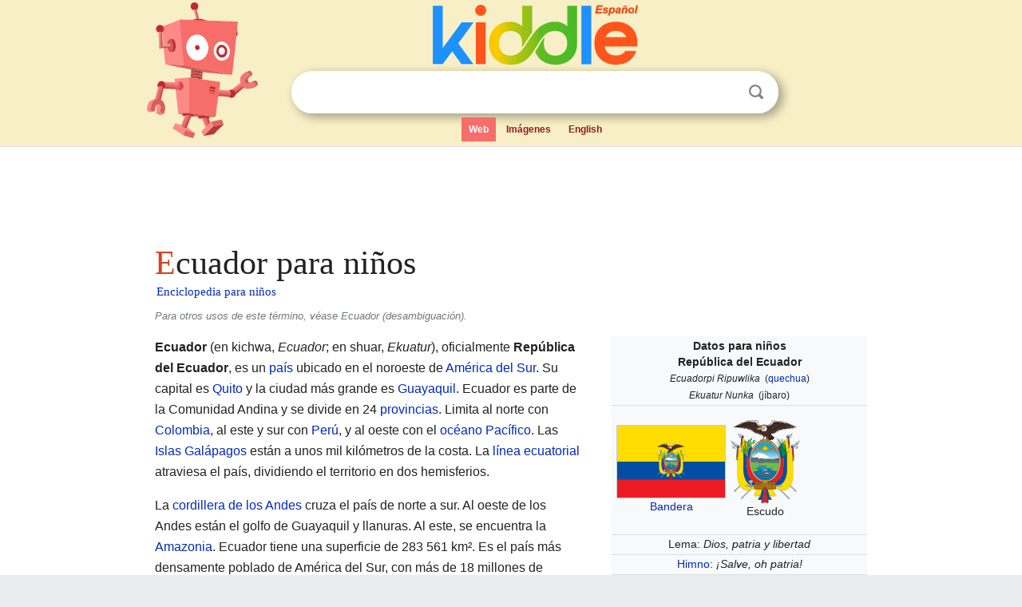

--- FILE ---
content_type: text/html; charset=utf-8
request_url: https://ninos.kiddle.co/Ecuador
body_size: 38451
content:
<!DOCTYPE html>
<html class="client-nojs" lang="es" dir="ltr">
<head>
<meta name="viewport" content="width=device-width, initial-scale=1.0">
<meta charset="utf-8"/>
<meta name="description" content="Aprender datos sobre Ecuador para niños">
<meta property="og:title" content="Aprender datos sobre Ecuador para niños">
<meta property="og:description" content="Aprender datos sobre Ecuador para niños">
<meta property="og:locale" content="es_ES">
<meta name="thumbnail" content="https://ninos.kiddle.co/images/thumb/e/ef/Mitad_del_Mundo%2C_Quito%2C_Ecuador%2C_2015-07-22%2C_DD_06.JPG/300px-Mitad_del_Mundo%2C_Quito%2C_Ecuador%2C_2015-07-22%2C_DD_06.JPG" />
<meta property="og:image" content="https://ninos.kiddle.co/images/thumb/e/ef/Mitad_del_Mundo%2C_Quito%2C_Ecuador%2C_2015-07-22%2C_DD_06.JPG/300px-Mitad_del_Mundo%2C_Quito%2C_Ecuador%2C_2015-07-22%2C_DD_06.JPG" />
<link rel="shortcut icon" href="/images/wk/favicon-16x16.png">
<link rel="icon" type="image/png" href="/images/wk/favicon-16x16.png" sizes="16x16">
<link rel="apple-touch-icon" sizes="180x180" href="/images/wk/icon-kiddle.png">
<title>Ecuador para Niños</title>
<link rel="stylesheet" href="/load.php?debug=false&amp;lang=es&amp;modules=mediawiki.page.gallery.styles%7Cskins.minerva.base.reset%2Cstyles%7Cskins.minerva.content.styles%7Cskins.minerva.footerV2.styles%7Cskins.minerva.tablet.styles&amp;only=styles&amp;skin=minerva"/>
<meta name="ResourceLoaderDynamicStyles" content=""/>
<meta name="viewport" content="initial-scale=1.0, user-scalable=yes, minimum-scale=0.25, maximum-scale=5.0, width=device-width"/>
<link rel="canonical" href="https://ninos.kiddle.co/Ecuador"/>
<meta property="og:url" content="https://ninos.kiddle.co/Ecuador">
<style> .pre-content h1 {display: block;} .pre-content h1::first-letter {color: #dd3f1e;}  </style>
</head>
<body class="mediawiki ltr sitedir-ltr mw-hide-empty-elt stable skin-minerva action-view feature-footer-v2">

<div id="mw-mf-viewport">
	
	<div id="mw-mf-page-center">
		<div class="header-container" style="background-color: #f8efc6;">
			<div class="header">
<div>

<table style="
    width: 100%;
"><tbody><tr>

<td id="robotcell"><a href="https://es.kiddle.co"><img src="/images/wk/kids-robot.svg" height="170" width="139" alt="robot de la enciclopedia para niños" style="
    height: 170px;
    width: 139px;
    margin-left: 5px;
    margin-right: -10px;
"></a></td>

<td>

  <div class="search_form">
      <form action="https://es.kiddle.co/s.php" id="cse-search-box" method="GET">

<a href="https://es.kiddle.co"><div class="logo-top" style="text-align: center;"><img src="/images/wk/kids_search_engine_es.svg" border="0" height="75" width="257" alt="Kiddle para niños"></div></a>

        <table><tbody><tr>

            
          <td id="search_container" class="active">  
            <table>
              <tbody><tr>
              
                <td class="search_field_clear">
                  <input type="text" name="q" id="q"  size="35" spellcheck="false" autocapitalize="off" autocomplete="off" onfocus="if (this.value == '') { document.getElementById('search_form_input_clear_one').className = 'search_form_input_clear_closed' }
                  			if (this.value != '') { document.getElementById('search_container').className = 'active'; } " onblur="document.getElementById('search_container').className = ''; " onkeydown="document.getElementById('search_form_input_clear_one').className = 'search_form_input_clear_opened';
                  			document.getElementById('search_container').className = 'active';" onkeyup="if (this.value == '') { document.getElementById('search_form_input_clear_one').className = 'search_form_input_clear_closed'
                  	document.getElementById('search_form_input_clear_one').className = 'search_form_input_clear_closed';
                    document.getElementById('search_container').className = 'active'; };">
                </td>
                
                <td class="search_form_input_clear">
                  <button id="search_form_input_clear_one" class="search_form_input_clear_opened" type="button" value="X" onclick="document.getElementById('q').value=''; document.getElementById('q').focus();">Despejar</button>
                </td>
                
                <td class="search_button">
                  <button type="submit" value="Buscar" class="submit s_btn">Buscar</button>
                </td>              
              
              </tr>
            </tbody></table>  
          </td>
        </tr>
<tr>
<td>

<div class="top_menu">
  <ul>
<li class="active"><a href="https://es.kiddle.co">Web</a></li> <li><a href="https://es.kiddle.co/imagenes.php">Imágenes</a></li> <li><a href="https://www.kiddle.co">English</a></li>
  </ul>
</div>

</td>
</tr>
</tbody></table>
      </form>

      <script type="text/javascript">
          var clearbut = document.getElementById('search_form_input_clear_one');
          var searchfield = document.getElementById('q');
		  var submitbtn = document.getElementById('s_btn');
		  var srcx = document.getElementById('search_container');
		  
          if (searchfield.value != '') { clearbut.className = 'search_form_input_clear_opened'; srcx.className = 'active'; }
		  else if (searchfield.value === '') { clearbut.className = 'search_form_input_clear_closed'; srcx.className = ''; }
      </script>
  </div>
</td>
</tr>
</tbody></table>
</div>
</div>
</div>
		<div id="content" class="mw-body">
			<div class="post-content" style="margin-bottom: -20px;">
<script async src="https://pagead2.googlesyndication.com/pagead/js/adsbygoogle.js?client=ca-pub-2806779683782082"
     crossorigin="anonymous"></script>
<ins class="adsbygoogle" 
     style="display:inline-block;min-width:320px;max-width:890px;width:100%;height:110px"
     data-ad-client="ca-pub-2806779683782082"
     data-ad-slot="2481938001"></ins>
<script>
     (adsbygoogle = window.adsbygoogle || []).push({}); 
</script>

</div><div class="pre-content heading-holder"><h1 id="section_0">Ecuador para niños</h1>  <div style="display: block; font-family: 'Linux Libertine','Georgia','Times',serif; font-size: 15px; line-height: 1.3; margin-top: -7px; padding-left: 2px;"><a href="/">Enciclopedia para niños</a></div></div><div id="bodyContent" class="content"><div id="mw-content-text" lang="es" dir="ltr" class="mw-content-ltr"><div class="rellink noprint hatnote">Para otros usos de este término, véase Ecuador (desambiguación).</div>
<table class="infobox geography vcard" style="width:22.7em; line-height: 1.4em; text-align:left; padding:.23em;">
<tr>
<th colspan="3" class="cabecera" style="text-align:center;background-color:transparent;color:inherit;"><div>Datos para niños</div>República del Ecuador<br>
<span style="font-size:smaller; font-weight:normal;"><i lang="qu" title="Texto en idioma quechua" xml:lang="qu">Ecuadorpi Ripuwlika</i>  <span class="languageicon" style="font-size:100%;font-weight:normal;">(<a href="/Lenguas_quechuas" title="Lenguas quechuas">quechua</a>)</span><br>
<i lang="jiv" title="Texto en idioma jíbaro" xml:lang="jiv">Ekuatur Nunka</i>  <span class="languageicon" style="font-size:100%;font-weight:normal;">(jíbaro)</span></span></th>
</tr>
<tr>
<td colspan="3" style="align:center;">
<table class="mergedrow" style="width:100%;">
<tr>
<td style="text-align:center;background-color:transparent;align:center;vertical-align:middle;"><a href="/Archivo:Flag_of_Ecuador.svg" class="image"><img alt="Flag of Ecuador.svg" src="/images/thumb/e/e8/Flag_of_Ecuador.svg/135px-Flag_of_Ecuador.svg.png" width="135" height="90" class="thumbborder"></a><br>
<div style="display:inline;"><a href="/Bandera_de_Ecuador" title="Bandera de Ecuador">Bandera</a></div>
</td>
<td style="text-align:center;align:center;vertical-align:middle;background-color:transparent;"><a href="/Archivo:Coat_of_arms_of_Ecuador.svg" class="image"><img alt="Coat of arms of Ecuador.svg" src="/images/thumb/e/e7/Coat_of_arms_of_Ecuador.svg/87px-Coat_of_arms_of_Ecuador.svg.png" width="87" height="105"></a><br>
<div style="display:inline;">Escudo</div>
<br></td>
</tr>
</table>
</td>
</tr>
<tr>
<td colspan="3" style="text-align:center;font-size: 95%;">Lema: <i>Dios, patria y libertad</i></td>
</tr>
<tr>
<td colspan="3" style="text-align:center;font-size: 95%;"><a href="/Himno_nacional" title="Himno nacional">Himno</a>: <i>¡Salve, oh patria!</i></td>
</tr>
<tr>
<td colspan="3" style="text-align:center;padding:1px 7px 1px 1px;">
<p><a href="/Archivo:ECU_orthographic.svg" class="image"><img alt="ECU orthographic.svg" src="/images/thumb/e/e3/ECU_orthographic.svg/250px-ECU_orthographic.svg.png" width="250" height="250"></a></p>
</td>
</tr>
<tr>
<th scope="row" style="text-align:left;padding:1px 7px;;"><a href="/Capital_(pol%C3%ADtica)" title="Capital (política)">Capital</a></th>
<td colspan="2" style="padding:1px 7px 1px 1px;">
<div class="floatright"><a href="/Archivo:Coat_of_Arms_of_Quito.svg" class="image"><img alt="Coat of Arms of Quito.svg" src="/images/thumb/8/85/Coat_of_Arms_of_Quito.svg/20px-Coat_of_Arms_of_Quito.svg.png" width="20" height="29"></a></div>
<a href="/Quito" title="Quito">Quito</a><br>
<span class="plainlinks nourlexpansion"><span style="word-break:break-word;"><span class="geo-default"><span class="geo-dms" title="Mapas, fotos y otros datos de 0°13′12″S 78°30′45″O"><span class="latitude">0°13′12″S</span> <span class="longitude">78°30′45″O</span></span></span><span class="geo-multi-punct">﻿ / ﻿</span><span class="geo-nondefault"><span class="geo-dec" title="Mapas, fotos y otros datos de -0.22 -78.5125"><span class="geo"><span class="latitude">-0.22,</span> <span class="longitude">-78.5125</span></span></span></span></span></span></td>
</tr>
<tr>
<th scope="row" style="text-align:left;padding:1px 7px;;">Ciudad más poblada</th>
<td colspan="2" style="padding:1px 7px 1px 1px;">
<div class="floatright"><a href="/Archivo:Escudo_de_Guayaquil.svg" class="image"><img alt="Escudo de Guayaquil.svg" src="/images/thumb/e/e3/Escudo_de_Guayaquil.svg/22px-Escudo_de_Guayaquil.svg.png" width="22" height="22"></a></div>
<a href="/Guayaquil" title="Guayaquil">Guayaquil</a><br>
<span class="plainlinks nourlexpansion"><span style="word-break:break-word;"><span class="geo-default"><span class="geo-dms" title="Mapas, fotos y otros datos de 2°11′24″S 79°53′15″O"><span class="latitude">2°11′24″S</span> <span class="longitude">79°53′15″O</span></span></span><span class="geo-multi-punct">﻿ / ﻿</span><span class="geo-nondefault"><span class="geo-dec" title="Mapas, fotos y otros datos de -2.19000 -79.88750"><span class="geo"><span class="latitude">-2.19000,</span> <span class="longitude">-79.88750</span></span></span></span></span></span></td>
</tr>
<tr>
<th scope="row" style="text-align:left;padding:1px 7px;;"><a href="/Idioma_oficial" title="Idioma oficial">Idioma oficial</a></th>
<td colspan="2" style="padding:1px 7px 1px 1px;">Español</td>
</tr>
<tr>
<th scope="row" style="text-align:left;border:0;padding:1px 7px;font-weight:100;"> • Cooficiales</th>
<td colspan="2" style="border:0;padding:1px 7px 1px 1px;">Kichwa, shuar y otras 11 lenguas</td>
</tr>
<tr>
<th scope="row" style="text-align:left;padding:1px 7px;;"><a href="/Gentilicio" title="Gentilicio">Gentilicio</a></th>
<td colspan="2" style="padding:1px 7px 1px 1px;">Ecuatoriano, -na</td>
</tr>
<tr>
<th scope="row" style="text-align:left;padding:1px 7px;;"><a href="/Forma_de_gobierno" title="Forma de gobierno">Forma de gobierno</a></th>
<td colspan="2" style="padding:1px 7px 1px 1px;"><a href="/Rep%C3%BAblica" title="República">República</a> <a href="/Presidencialismo" title="Presidencialismo">presidencialista</a> <a href="/Estado_unitario" title="Estado unitario">unitaria</a> plurinacional y <a href="/Descentralizaci%C3%B3n" title="Descentralización">descentralizada</a></td>
</tr>
<tr class="mergedbottomrow">
<th scope="row" class="mergedbottomrow" style="text-align:left;border:0;padding:1px 7px;font-weight:100;"> • <a href="/Presidente_del_Ecuador" title="Presidente del Ecuador">Presidente</a></th>
<td colspan="2" style="border:0;padding:1px 7px 1px 1px;"><a href="/Daniel_Noboa" title="Daniel Noboa">Daniel Noboa</a></td>
</tr>
<tr class="mergedbottomrow">
<th scope="row" class="mergedbottomrow" style="text-align:left;border:0;padding:1px 7px;font-weight:100;"> • <a href="/Vicepresidente_del_Ecuador" title="Vicepresidente del Ecuador">Vicepresidenta</a></th>
<td colspan="2" style="border:0;padding:1px 7px 1px 1px;"><a href="/Mar%C3%ADa_Jos%C3%A9_Pinto" title="María José Pinto">María José Pinto</a></td>
</tr>
<tr>
<th scope="row" style="text-align:left;padding:1px 7px;;"><a href="/Poder_legislativo" title="Poder legislativo">Órgano legislativo</a></th>
<td colspan="2" style="padding:1px 7px 1px 1px;"><a href="/Asamblea_Nacional_del_Ecuador" title="Asamblea Nacional del Ecuador">Asamblea Nacional de Ecuador</a></td>
</tr>
<tr>
<th scope="row" style="text-align:left;font-size: 95%;"><span style="white-space:nowrap"><a href="/Historia_del_Ecuador#Independencia" title="Historia del Ecuador">Formación</a></span><br>
<span style="white-space:nowrap"> • <a href="/Independencia_del_Ecuador" title="Independencia del Ecuador">Independencia</a><br>
 • <a href="/Primera_Junta_de_Gobierno_Aut%C3%B3noma_de_Quito" title="Primera Junta de Gobierno Autónoma de Quito">Junta de Quito</a><br>
<span style="white-space:nowrap"> • Rep. Guayaquil</span><br>
 • <a href="/Batalla_de_Pichincha" title="Batalla de Pichincha">Consolidada</a><br>
Secesión<br>
 • Fecha<br>
 • Reconocida</span></th>
<td colspan="2" style="font-size: 95%;"><span style="white-space:nowrap"><br>
De <a href="/Espa%C3%B1a" title="España">España</a><br>
10 de agosto de 1809<br>
9 de octubre de 1820<br>
24 de mayo de 1822 <sup id="ficha_ref-2" class="mw-references"><a href="#ficha_nota-2"><span class="cite-bracket">[</span>2<span class="cite-bracket">]</span></a></sup><br>
De la <a href="/Gran_Colombia" title="Gran Colombia">Gran Colombia</a><br>
13 de mayo de 1830<br>
16 de febrero de 1840</span></td>
</tr>
<tr>
<th scope="row" style="text-align:left;padding:1px 7px;;"><a href="/Anexo:Pa%C3%ADses_por_superficie" title="Anexo:Países por superficie">Superficie</a></th>
<td colspan="2" style="padding:1px 7px 1px 1px;"><a href="/Anexo:Pa%C3%ADses_por_superficie" title="Anexo:Países por superficie">Puesto 73.º</a></td>
</tr>
<tr>
<th scope="row" style="text-align:left;border:0;padding:1px 7px;font-weight:100;"> • Total</th>
<td colspan="2" style="border:0;padding:1px 7px 1px 1px;">283 561 <a href="/Kil%C3%B3metro_cuadrado" title="Kilómetro cuadrado">km²</a></td>
</tr>
<tr>
<th scope="row" style="text-align:left;border:0;padding:1px 7px;font-weight:100;"> • Agua (%)</th>
<td colspan="2" style="border:0;padding:1px 7px 1px 1px;">5</td>
</tr>
<tr>
<th scope="row" style="text-align:left;padding:1px 7px;;"><a href="/Frontera" title="Frontera">Fronteras</a></th>
<td colspan="2" style="padding:1px 7px 1px 1px;"><span style="white-space:nowrap">2385 km</span><br>
• 586 km con <span class="flagicon"><span style="display:none;">Colombia</span><img alt="Bandera de Colombia" src="/images/thumb/2/21/Flag_of_Colombia.svg/20px-Flag_of_Colombia.svg.png" title="Bandera de Colombia" width="20" height="13" class="thumbborder"> </span><a href="/Colombia" title="Colombia">Colombia</a><br>
• 1,529 km con <span style="display:none;">Perú</span><img alt="Flag of Peru.svg" src="/images/thumb/c/cf/Flag_of_Peru.svg/20px-Flag_of_Peru.svg.png" width="20" height="13" class="thumbborder"> <a href="/Per%C3%BA" title="Perú">Perú</a><br>
• <span class="flagicon"><span style="display:none;">Costa Rica</span><img alt="Flag of Costa Rica.svg" src="/images/thumb/f/f2/Flag_of_Costa_Rica.svg/20px-Flag_of_Costa_Rica.svg.png" width="20" height="12" class="thumbborder"> </span><a href="/Costa_Rica" title="Costa Rica">Costa Rica</a> (frontera marítima)</td>
</tr>
<tr>
<th scope="row" style="text-align:left;padding:1px 7px;;">Línea de costa</th>
<td colspan="2" style="padding:1px 7px 1px 1px;"><span style="white-space:nowrap">640 km</span> <small>(zona continental)</small><br>
<span style="white-space:nowrap">248,2 km</span> <small>(zona insular)</small></td>
</tr>
<tr>
<th scope="row" style="text-align:left;padding:1px 7px;;"><a href="/Anexo:Pa%C3%ADses_por_punto_m%C3%A1s_alto" title="Anexo:Países por punto más alto">Punto más alto</a></th>
<td colspan="2" style="padding:1px 7px 1px 1px;"><a href="/Volc%C3%A1n_Chimborazo" title="Volcán Chimborazo">Volcán Chimborazo</a></td>
</tr>
<tr>
<th scope="row" style="text-align:left;padding:1px 7px;;"><a href="/Anexo:Pa%C3%ADses_y_territorios_dependientes_por_poblaci%C3%B3n" title="Anexo:Países y territorios dependientes por población">Población total</a></th>
<td colspan="2" style="padding:1px 7px 1px 1px;"><a href="/Anexo:Pa%C3%ADses_y_territorios_dependientes_por_poblaci%C3%B3n" title="Anexo:Países y territorios dependientes por población">Puesto 72.º</a></td>
</tr>
<tr>
<th scope="row" style="text-align:left;border:0;padding:1px 7px;font-weight:100;"> • Estimación (2025)</th>
<td colspan="2" style="border:0;padding:1px 7px 1px 1px;">18 220 020 hab.</td>
</tr>
<tr>
<th scope="row" style="text-align:left;border:0;padding:1px 7px;font-weight:100;"> • <a href="/Anexo:Pa%C3%ADses_y_territorios_dependientes_por_densidad_de_poblaci%C3%B3n" title="Anexo:Países y territorios dependientes por densidad de población">Densidad</a> <small>(est.)</small></th>
<td colspan="2" style="border:0;padding:1px 7px 1px 1px;">64,25 hab./km²</td>
</tr>
<tr>
<th scope="row" style="text-align:left;padding:1px 7px;;"><a href="/Producto_interno_bruto" title="Producto interno bruto">PIB</a> (<a href="/Paridad_de_poder_adquisitivo" title="Paridad de poder adquisitivo">PPA</a>)</th>
<td colspan="2" style="padding:1px 7px 1px 1px;"><a href="/Anexo:Pa%C3%ADses_por_PIB_(PPA)" title="Anexo:Países por PIB (PPA)">Puesto 66.º</a></td>
</tr>
<tr>
<th scope="row" style="text-align:left;border:0;padding:1px 7px;font-weight:100;"> • Total <small>(2024)</small></th>
<td colspan="2" style="border:0;padding:1px 7px 1px 1px;"><span title="Crecimiento"><img alt="Crecimiento" src="/images/thumb/b/b0/Increase2.svg/11px-Increase2.svg.png" width="11" height="11"></span> <a href="/D%C3%B3lar_estadounidense" title="Dólar estadounidense">USD</a> 305 578 millones</td>
</tr>
<tr>
<th scope="row" style="text-align:left;border:0;padding:1px 7px;font-weight:100;"> • <a href="/Renta_per_c%C3%A1pita" title="Renta per cápita">Per cápita</a></th>
<td colspan="2" style="border:0;padding:1px 7px 1px 1px;"><span title="Crecimiento"><img alt="Crecimiento" src="/images/thumb/b/b0/Increase2.svg/11px-Increase2.svg.png" width="11" height="11"></span> <a href="/D%C3%B3lar_estadounidense" title="Dólar estadounidense">USD</a> 16 516</td>
</tr>
<tr>
<th scope="row" style="text-align:left;padding:1px 7px;;">PIB (nominal)</th>
<td colspan="2" style="padding:1px 7px 1px 1px;"><a href="/Anexo:Pa%C3%ADses_por_PIB_(nominal)" title="Anexo:Países por PIB (nominal)">Puesto 63.º</a></td>
</tr>
<tr>
<th scope="row" style="text-align:left;border:0;padding:1px 7px;font-weight:100;"> • Total <small>(2024)</small></th>
<td colspan="2" style="border:0;padding:1px 7px 1px 1px;"><span title="Crecimiento"><img alt="Crecimiento" src="/images/thumb/b/b0/Increase2.svg/11px-Increase2.svg.png" width="11" height="11"></span> <a href="/D%C3%B3lar_estadounidense" title="Dólar estadounidense">USD</a> 124 676 millones</td>
</tr>
<tr>
<th scope="row" style="text-align:left;border:0;padding:1px 7px;font-weight:100;"> • Per cápita</th>
<td colspan="2" style="border:0;padding:1px 7px 1px 1px;"><span title="Crecimiento"><img alt="Crecimiento" src="/images/thumb/b/b0/Increase2.svg/11px-Increase2.svg.png" width="11" height="11"></span> <a href="/D%C3%B3lar_estadounidense" title="Dólar estadounidense">USD</a> 6 937</td>
</tr>
<tr>
<th scope="row" style="text-align:left;padding:1px 7px;;"><a href="/%C3%8Dndice_de_desarrollo_humano" title="Índice de desarrollo humano">IDH</a> (2023)</th>
<td colspan="2" style="padding:1px 7px 1px 1px;"><span title="Crecimiento"><img alt="Crecimiento" src="/images/thumb/b/b0/Increase2.svg/11px-Increase2.svg.png" width="11" height="11"></span> <b><span style="background-color:#3CB371; color:#FFFFFF; border:1px solid var(--color-base,#000); text-align:center;"> 0,777 </span></b> (<a href="/Anexo:Pa%C3%ADses_por_%C3%ADndice_de_desarrollo_humano" title="Anexo:Países por índice de desarrollo humano">88.º</a>) – <br>
<b><span style="color: #3CB371">Alto</span></b></td>
</tr>
<tr>
<th scope="row" style="text-align:left;padding:1px 7px;;"><a href="/Coeficiente_de_Gini" title="Coeficiente de Gini">Coeficiente de Gini</a></th>
<td colspan="2" style="padding:1px 7px 1px 1px;"><a href="/Archivo:Red_Arrow_Up.svg" class="image"><img alt="Red Arrow Up.svg" src="/images/thumb/1/13/Red_Arrow_Up.svg/10px-Red_Arrow_Up.svg.png" width="10" height="10"></a> 45,7 <span style="color:darkorange">medio</span> (2023)</td>
</tr>
<tr>
<th scope="row" style="text-align:left;padding:1px 7px;;"><a href="/Moneda_(divisa)" title="Moneda (divisa)">Moneda</a></th>
<td colspan="2" style="padding:1px 7px 1px 1px;"><a href="/D%C3%B3lar_estadounidense" title="Dólar estadounidense">Dólar estadounidense</a><br>
($, <code><a href="/ISO_4217" title="ISO 4217">USD</a></code>) <sup id="ficha_ref-3" class="mw-references"><a href="#ficha_nota-3"><span class="cite-bracket">[</span>3<span class="cite-bracket">]</span></a></sup></td>
</tr>
<tr>
<th scope="row" style="text-align:left;padding:1px 7px;;"><a href="/Huso_horario" title="Huso horario">Huso horario</a></th>
<td colspan="2" style="padding:1px 7px 1px 1px;">ECT (<a href="/Tiempo_universal_coordinado" title="Tiempo universal coordinado">UTC</a>−5 a UTC−6) <sup id="ficha_ref-4" class="mw-references"><a href="#ficha_nota-4"><span class="cite-bracket">[</span>4<span class="cite-bracket">]</span></a></sup></td>
</tr>
<tr>
<th scope="row" style="text-align:left;border:0;padding:1px 7px;font-weight:100;"> • En <a href="/Horario_de_verano" title="Horario de verano">verano</a></th>
<td colspan="2" style="border:0;padding:1px 7px 1px 1px;">No aplica</td>
</tr>
<tr>
<th scope="row" style="text-align:left;padding:1px 7px;;"><a href="/ISO_3166-1" title="ISO 3166-1">Código ISO</a></th>
<td colspan="2" style="padding:1px 7px 1px 1px;">218/ECU/EC</td>
</tr>
<tr>
<th scope="row" style="text-align:left;padding:1px 7px;;"><a href="/Dominio_de_nivel_superior_geogr%C3%A1fico#Lista_de_dominios_de_nivel_superior_geogr.C3.A1fico" title="Dominio de nivel superior geográfico">Dominio internet</a></th>
<td colspan="2" style="padding:1px 7px 1px 1px;">.ec</td>
</tr>
<tr>
<th scope="row" style="text-align:left;padding:1px 7px;;"><a href="/Anexo:Prefijos_telef%C3%B3nicos_mundiales" title="Anexo:Prefijos telefónicos mundiales">Prefijo telefónico</a></th>
<td colspan="2" style="padding:1px 7px 1px 1px;"><code>+593</code></td>
</tr>
<tr>
<th scope="row" style="text-align:left;padding:1px 7px;;">Prefijo radiofónico</th>
<td colspan="2" style="padding:1px 7px 1px 1px;"><small><code>HCA-HDZ</code></small></td>
</tr>
<tr>
<th scope="row" style="text-align:left;padding:1px 7px;;"><a href="/Matr%C3%ADcula_(aeronaves)" title="Matrícula (aeronaves)">Siglas país para aeronaves</a></th>
<td colspan="2" style="padding:1px 7px 1px 1px;">HC</td>
</tr>
<tr>
<th scope="row" style="text-align:left;padding:1px 7px;;">Siglas país para automóviles</th>
<td colspan="2" style="padding:1px 7px 1px 1px;">EC</td>
</tr>
<tr>
<th scope="row" style="text-align:left;padding:1px 7px;;"><a href="/Anexo:C%C3%B3digos_del_COI" title="Anexo:Códigos del COI">Código del COI</a></th>
<td colspan="2" style="padding:1px 7px 1px 1px;">ECU</td>
</tr>
<tr>
<td colspan="3" style="text-align:center;text-align:left;">
<div class="mw-collapsible mw-collapsed" style="font-size:95%;border:none; padding: 0;">
<div style="width:100%; font-weight:bold" align="left">Membresía</div>
<div class="mw-collapsible-content" style="text-align:left;"><a href="/Organizaci%C3%B3n_de_las_Naciones_Unidas" title="Organización de las Naciones Unidas">ONU</a>, <a href="/Banco_Mundial" title="Banco Mundial">BM</a>, <a href="/Organizaci%C3%B3n_de_los_Estados_Americanos" title="Organización de los Estados Americanos">OEA</a>, PARLATINO, CAN, CELAC, SELA, <a href="/Interpol" title="Interpol">INTERPOL</a>, FLAR, <a href="/Fondo_Monetario_Internacional" title="Fondo Monetario Internacional">FMI</a>, ASPA, <a href="/Mercosur" title="Mercosur">MERCOSUR</a> <sup id="ficha_ref-5" class="mw-references"><a href="#ficha_nota-5"><span class="cite-bracket">[</span>5<span class="cite-bracket">]</span></a></sup>, OLADE, OEI, <a href="/Asociaci%C3%B3n_de_Academias_de_la_Lengua_Espa%C3%B1ola" title="Asociación de Academias de la Lengua Española">ASALE</a>, <a href="/Organismo_Internacional_de_Energ%C3%ADa_At%C3%B3mica" title="Organismo Internacional de Energía Atómica">OIEA</a>, OMT, <a href="/Organizaci%C3%B3n_Mundial_de_la_Salud" title="Organización Mundial de la Salud">OMS</a>, <a href="/Organizaci%C3%B3n_de_las_Naciones_Unidas_para_la_Alimentaci%C3%B3n_y_la_Agricultura" title="Organización de las Naciones Unidas para la Alimentación y la Agricultura">ONUAA</a>, OACI, <a href="/Organizaci%C3%B3n_Internacional_del_Trabajo" title="Organización Internacional del Trabajo">OITIT</a>, OMI, UIT, UPU, OMPI, <a href="/Organizaci%C3%B3n_Meteorol%C3%B3gica_Mundial" title="Organización Meteorológica Mundial">OMM</a>, ONUDD, <a href="/Alto_Comisionado_de_las_Naciones_Unidas_para_los_Refugiados" title="Alto Comisionado de las Naciones Unidas para los Refugiados">ACNUR</a>, <a href="/Programa_Mundial_de_Alimentos" title="Programa Mundial de Alimentos">PMA</a>, ONUDI, CCRVMA, PROSUR, <a href="/Organizaci%C3%B3n_Internacional_de_Normalizaci%C3%B3n" title="Organización Internacional de Normalización">OIN</a>, COPANT, PASC, <a href="/Oficina_Internacional_de_Pesas_y_Medidas" title="Oficina Internacional de Pesas y Medidas">BIPM</a>, OIML, ABINIA, AIF, ALADI, BID, BIRF, CAF, CIADI, CD, CFI, <a href="/Cruz_Roja" title="Cruz Roja">CICR</a>, CIN, CLAD, CNUCTAD, <a href="/Confederaci%C3%B3n_Sudamericana_de_F%C3%BAtbol" title="Confederación Sudamericana de Fútbol">Conmebol</a>, <a href="/Comit%C3%A9_Ol%C3%ADmpico_Internacional" title="Comité Olímpico Internacional">COI</a>, CPA, <a href="/Corte_Penal_Internacional" title="Corte Penal Internacional">CPI</a>, CSI, <a href="/Organizaci%C3%B3n_de_las_Naciones_Unidas_para_la_Alimentaci%C3%B3n_y_la_Agricultura" title="Organización de las Naciones Unidas para la Alimentación y la Agricultura">FAO</a>, <a href="/Federaci%C3%B3n_Internacional_de_Sociedades_de_la_Cruz_Roja_y_de_la_Media_Luna_Roja" title="Federación Internacional de Sociedades de la Cruz Roja y de la Media Luna Roja">FICR</a>, FIDA, <a href="/FIFA" title="FIFA">FIFA</a>, FLAR, <a href="/G20" title="G20">G-20</a>, <a href="/G24" title="G24">G-24</a>, G-77, GRUPO DE RÍO, IADB, <a href="/C%C3%A1mara_de_Comercio_Internacional" title="Cámara de Comercio Internacional">ICC</a>, <span style="word-break:break-word;">ITSO</span>, JID, <a href="/Movimiento_de_Pa%C3%ADses_No_Alineados" title="Movimiento de Países No Alineados">MPNA</a>, OACI, OTCA, OEI, OHI, <a href="/Organismo_Internacional_de_Energ%C3%ADa_At%C3%B3mica" title="Organismo Internacional de Energía Atómica">OIEA</a>, OIM, <a href="/Organizaci%C3%B3n_Internacional_del_Trabajo" title="Organización Internacional del Trabajo">OIT</a>, OLADE, OMA, <a href="/Organizaci%C3%B3n_Mundial_del_Comercio" title="Organización Mundial del Comercio">OMC</a>, OMGI, OMI, <a href="/Organizaci%C3%B3n_Meteorol%C3%B3gica_Mundial" title="Organización Meteorológica Mundial">OMM</a>, OMPI, OMT, ONUDI, OPANAL, <a href="/Organizaci%C3%B3n_para_la_Prohibici%C3%B3n_de_las_Armas_Qu%C3%ADmicas" title="Organización para la Prohibición de las Armas Químicas">OPAQ</a>, OTI, <span style="word-break:break-word;">PCA</span>, PROSUR, SELA, UIP, UIT, <a href="/Uni%C3%B3n_de_Naciones_Suramericanas" title="Unión de Naciones Suramericanas">UNASUR</a>, <a href="/Unesco" title="Unesco">UNESCO</a>, UNIÓN LATINA, UPU.</div>
</div>
</td>
</tr>
<tr>
<td colspan="3" style="text-align:center;text-align:left;">
<a class="mf-lazy-references-placeholder" href="/Especial:MobileCite/4626722">Ver la lista completa de citas</a>
</td>
</tr>
<tr>
<td class="noprint" colspan="3" style="text-align:left;"></td>
</tr>
</table>
<div class="thumb tright">
<div class="thumbinner" style="width:302px;"><a href="/Archivo:Mitad_del_Mundo,_Quito,_Ecuador,_2015-07-22,_DD_06.JPG" class="image"><img alt="Archivo:Mitad del Mundo, Quito, Ecuador, 2015-07-22, DD 06" src="/images/thumb/e/ef/Mitad_del_Mundo%2C_Quito%2C_Ecuador%2C_2015-07-22%2C_DD_06.JPG/300px-Mitad_del_Mundo%2C_Quito%2C_Ecuador%2C_2015-07-22%2C_DD_06.JPG" width="300" height="455" class="thumbimage"></a>
<div class="thumbcaption">
<div class="magnify"><a href="/Archivo:Mitad_del_Mundo,_Quito,_Ecuador,_2015-07-22,_DD_06.JPG" class="internal" title="Aumentar"></a></div>
Mitad del Mundo</div>
</div>
</div>
<p><b>Ecuador</b> (en kichwa, <i>Ecuador</i>; en shuar, <i>Ekuatur</i>), oficialmente <b>República del Ecuador</b>, es un <a href="/Estado_soberano" title="Estado soberano">país</a> ubicado en el noroeste de <a href="/Am%C3%A9rica_del_Sur" title="América del Sur">América del Sur</a>. Su capital es <a href="/Quito" title="Quito">Quito</a> y la ciudad más grande es <a href="/Guayaquil" title="Guayaquil">Guayaquil</a>. Ecuador es parte de la Comunidad Andina y se divide en 24 <a href="/Provincias_de_Ecuador" title="Provincias de Ecuador">provincias</a>. Limita al norte con <a href="/Colombia" title="Colombia">Colombia</a>, al este y sur con <a href="/Per%C3%BA" title="Perú">Perú</a>, y al oeste con el <a href="/Oc%C3%A9ano_Pac%C3%ADfico" title="Océano Pacífico">océano Pacífico</a>. Las <a href="/Islas_Gal%C3%A1pagos" title="Islas Galápagos">Islas Galápagos</a> están a unos mil kilómetros de la costa. La <a href="/Ecuador_terrestre" title="Ecuador terrestre">línea ecuatorial</a> atraviesa el país, dividiendo el territorio en dos hemisferios.</p>
<p>La <a href="/Cordillera_de_los_Andes" title="Cordillera de los Andes">cordillera de los Andes</a> cruza el país de norte a sur. Al oeste de los Andes están el golfo de Guayaquil y llanuras. Al este, se encuentra la <a href="/Amazonia" title="Amazonia">Amazonia</a>. Ecuador tiene una superficie de 283 561 km². Es el país más densamente poblado de América del Sur, con más de 18 millones de habitantes.</p>
<p>Ecuador tiene muchos ríos y es uno de los países con mayor <a href="/Biodiversidad" title="Biodiversidad">biodiversidad</a> del mundo. Fue el primer país en incluir los <a href="/Derecho_ambiental" title="Derecho ambiental">derechos de la naturaleza</a> en su Constitución de 2008. Una quinta parte del país está protegida en 62 <a href="/Parque_nacional" title="Parque nacional">reservas</a>. También es el único país en Latinoamérica con una política de transición ecológica y <a href="/Conservaci%C3%B3n_ambiental" title="Conservación ambiental">conservación ambiental</a>.</p>
<p>El <a href="/Idioma_espa%C3%B1ol" title="Idioma español">español</a> es el idioma oficial, hablado por el 99 % de la población. También se reconocen 13 <a href="/Pueblos_ind%C3%ADgenas_de_Ecuador" title="Pueblos indígenas de Ecuador">lenguas indígenas</a>, como el quichua y el shuar. En 2018, el <a href="/%C3%8Dndice_de_desarrollo_humano" title="Índice de desarrollo humano">IDH</a> de Ecuador fue "alto", ocupando el puesto 81 a nivel mundial. La economía ecuatoriana es la sexta más grande de Sudamérica. Es un gran <a href="/Exportaci%C3%B3n" title="Exportación">exportador</a> de <a href="/Petr%C3%B3leo" title="Petróleo">petróleo</a>, el principal exportador de <a href="/Banano" class="mw-redirect" title="Banano">banano</a> y un importante exportador de <a href="/Flor" title="Flor">flores</a>, <a href="/Caridea" title="Caridea">camarones</a> y <a href="/Theobroma_cacao" title="Theobroma cacao">cacao</a>.</p>
<p>Ecuador participa en organizaciones internacionales como las <a href="/Organizaci%C3%B3n_de_las_Naciones_Unidas" title="Organización de las Naciones Unidas">Naciones Unidas</a>, la <a href="/Organizaci%C3%B3n_de_los_Estados_Americanos" title="Organización de los Estados Americanos">OEA</a> y la Comunidad Andina.</p>
<p></p>
<div id="toc" class="toc">
<div id="toctitle">
<h2>Contenido</h2>
</div>
<ul>
<li class="toclevel-1 tocsection-1"><a href="#.C2.BFPor_qu.C3.A9_se_llama_Ecuador.3F"><span class="toctext">¿Por qué se llama Ecuador?</span></a></li>
<li class="toclevel-1 tocsection-2"><a href="#Historia_del_Ecuador"><span class="toctext">Historia del Ecuador</span></a>
<ul>
<li class="toclevel-2 tocsection-3"><a href="#Los_primeros_habitantes"><span class="toctext">Los primeros habitantes</span></a></li>
<li class="toclevel-2 tocsection-4"><a href="#La_.C3.A9poca_colonial"><span class="toctext">La época colonial</span></a></li>
<li class="toclevel-2 tocsection-5"><a href="#La_independencia"><span class="toctext">La independencia</span></a></li>
<li class="toclevel-2 tocsection-6"><a href="#Los_primeros_a.C3.B1os_de_la_Rep.C3.BAblica"><span class="toctext">Los primeros años de la República</span></a></li>
<li class="toclevel-2 tocsection-7"><a href="#.C3.89poca_contempor.C3.A1nea"><span class="toctext">Época contemporánea</span></a></li>
<li class="toclevel-2 tocsection-8"><a href="#El_Ecuador_de_hoy"><span class="toctext">El Ecuador de hoy</span></a></li>
</ul>
</li>
<li class="toclevel-1 tocsection-9"><a href="#.C2.BFC.C3.B3mo_se_organiza_el_Estado.3F"><span class="toctext">¿Cómo se organiza el Estado?</span></a>
<ul>
<li class="toclevel-2 tocsection-10"><a href="#Funci.C3.B3n_Ejecutiva"><span class="toctext">Función Ejecutiva</span></a></li>
<li class="toclevel-2 tocsection-11"><a href="#Funci.C3.B3n_Legislativa"><span class="toctext">Función Legislativa</span></a></li>
<li class="toclevel-2 tocsection-12"><a href="#Funci.C3.B3n_Judicial"><span class="toctext">Función Judicial</span></a></li>
<li class="toclevel-2 tocsection-13"><a href="#Funci.C3.B3n_Electoral"><span class="toctext">Función Electoral</span></a></li>
<li class="toclevel-2 tocsection-14"><a href="#Funci.C3.B3n_de_Transparencia_y_Control_Social"><span class="toctext">Función de Transparencia y Control Social</span></a></li>
<li class="toclevel-2 tocsection-15"><a href="#Defensa_del_pa.C3.ADs"><span class="toctext">Defensa del país</span></a></li>
</ul>
</li>
<li class="toclevel-1 tocsection-16"><a href="#.C2.BFC.C3.B3mo_se_organiza_el_territorio.3F"><span class="toctext">¿Cómo se organiza el territorio?</span></a>
<ul>
<li class="toclevel-2 tocsection-17"><a href="#Parroquias"><span class="toctext">Parroquias</span></a></li>
<li class="toclevel-2 tocsection-18"><a href="#Cantones"><span class="toctext">Cantones</span></a></li>
<li class="toclevel-2 tocsection-19"><a href="#Provincias"><span class="toctext">Provincias</span></a></li>
<li class="toclevel-2 tocsection-20"><a href="#Regiones_Administrativas"><span class="toctext">Regiones Administrativas</span></a></li>
<li class="toclevel-2 tocsection-21"><a href="#Mar_Territorial"><span class="toctext">Mar Territorial</span></a></li>
</ul>
</li>
<li class="toclevel-1 tocsection-22"><a href="#Geograf.C3.ADa_y_naturaleza"><span class="toctext">Geografía y naturaleza</span></a>
<ul>
<li class="toclevel-2 tocsection-23"><a href="#Relieve_del_pa.C3.ADs"><span class="toctext">Relieve del país</span></a></li>
<li class="toclevel-2 tocsection-24"><a href="#R.C3.ADos_de_Ecuador"><span class="toctext">Ríos de Ecuador</span></a></li>
<li class="toclevel-2 tocsection-25"><a href="#Clima_variado"><span class="toctext">Clima variado</span></a></li>
<li class="toclevel-2 tocsection-26"><a href="#Biodiversidad_.C3.BAnica"><span class="toctext">Biodiversidad única</span></a>
<ul>
<li class="toclevel-3 tocsection-27"><a href="#Flora_y_fauna"><span class="toctext">Flora y fauna</span></a>
<ul>
<li class="toclevel-4 tocsection-28"><a href="#Vida_en_Gal.C3.A1pagos"><span class="toctext">Vida en Galápagos</span></a></li>
<li class="toclevel-4 tocsection-29"><a href="#Vida_en_la_Costa"><span class="toctext">Vida en la Costa</span></a></li>
<li class="toclevel-4 tocsection-30"><a href="#Vida_en_los_Andes"><span class="toctext">Vida en los Andes</span></a></li>
<li class="toclevel-4 tocsection-31"><a href="#Vida_en_la_Amazon.C3.ADa"><span class="toctext">Vida en la Amazonía</span></a></li>
</ul>
</li>
</ul>
</li>
</ul>
</li>
<li class="toclevel-1 tocsection-32"><a href="#Poblaci.C3.B3n_de_Ecuador"><span class="toctext">Población de Ecuador</span></a>
<ul>
<li class="toclevel-2 tocsection-33"><a href="#.C2.BFD.C3.B3nde_vive_la_gente.3F"><span class="toctext">¿Dónde vive la gente?</span></a></li>
<li class="toclevel-2 tocsection-34"><a href="#.C2.BFQui.C3.A9nes_viven_en_Ecuador.3F"><span class="toctext">¿Quiénes viven en Ecuador?</span></a></li>
<li class="toclevel-2 tocsection-35"><a href="#Idiomas_de_Ecuador"><span class="toctext">Idiomas de Ecuador</span></a></li>
<li class="toclevel-2 tocsection-36"><a href="#Religiones_en_Ecuador"><span class="toctext">Religiones en Ecuador</span></a></li>
<li class="toclevel-2 tocsection-37"><a href="#Migraci.C3.B3n_en_Ecuador"><span class="toctext">Migración en Ecuador</span></a>
<ul>
<li class="toclevel-3 tocsection-38"><a href="#Emigraci.C3.B3n"><span class="toctext">Emigración</span></a></li>
<li class="toclevel-3 tocsection-39"><a href="#Inmigraci.C3.B3n"><span class="toctext">Inmigración</span></a></li>
</ul>
</li>
<li class="toclevel-2 tocsection-40"><a href="#Educaci.C3.B3n_en_Ecuador"><span class="toctext">Educación en Ecuador</span></a>
<ul>
<li class="toclevel-3 tocsection-41"><a href="#Educaci.C3.B3n_superior"><span class="toctext">Educación superior</span></a></li>
</ul>
</li>
<li class="toclevel-2 tocsection-42"><a href="#Salud_en_Ecuador"><span class="toctext">Salud en Ecuador</span></a></li>
<li class="toclevel-2 tocsection-43"><a href="#Seguridad_en_Ecuador"><span class="toctext">Seguridad en Ecuador</span></a></li>
</ul>
</li>
<li class="toclevel-1 tocsection-44"><a href="#Econom.C3.ADa_de_Ecuador"><span class="toctext">Economía de Ecuador</span></a>
<ul>
<li class="toclevel-2 tocsection-45"><a href="#Comercio_internacional"><span class="toctext">Comercio internacional</span></a></li>
<li class="toclevel-2 tocsection-46"><a href="#Turismo_en_Ecuador"><span class="toctext">Turismo en Ecuador</span></a></li>
<li class="toclevel-2 tocsection-47"><a href="#Ciencia_y_tecnolog.C3.ADa"><span class="toctext">Ciencia y tecnología</span></a></li>
</ul>
</li>
<li class="toclevel-1 tocsection-48"><a href="#Infraestructura_del_pa.C3.ADs"><span class="toctext">Infraestructura del país</span></a>
<ul>
<li class="toclevel-2 tocsection-49"><a href="#Energ.C3.ADa"><span class="toctext">Energía</span></a></li>
<li class="toclevel-2 tocsection-50"><a href="#Transporte"><span class="toctext">Transporte</span></a></li>
<li class="toclevel-2 tocsection-51"><a href="#Medios_de_comunicaci.C3.B3n"><span class="toctext">Medios de comunicación</span></a>
<ul>
<li class="toclevel-3 tocsection-52"><a href="#Internet"><span class="toctext">Internet</span></a></li>
<li class="toclevel-3 tocsection-53"><a href="#Telefon.C3.ADa"><span class="toctext">Telefonía</span></a></li>
<li class="toclevel-3 tocsection-54"><a href="#Televisi.C3.B3n"><span class="toctext">Televisión</span></a></li>
<li class="toclevel-3 tocsection-55"><a href="#Prensa_escrita"><span class="toctext">Prensa escrita</span></a></li>
</ul>
</li>
</ul>
</li>
<li class="toclevel-1 tocsection-56"><a href="#Cultura_de_Ecuador"><span class="toctext">Cultura de Ecuador</span></a>
<ul>
<li class="toclevel-2 tocsection-57"><a href="#Literatura_ecuatoriana"><span class="toctext">Literatura ecuatoriana</span></a></li>
<li class="toclevel-2 tocsection-58"><a href="#Artes_pl.C3.A1sticas"><span class="toctext">Artes plásticas</span></a></li>
<li class="toclevel-2 tocsection-59"><a href="#Artes_esc.C3.A9nicas"><span class="toctext">Artes escénicas</span></a>
<ul>
<li class="toclevel-3 tocsection-60"><a href="#Teatro_y_cine"><span class="toctext">Teatro y cine</span></a></li>
<li class="toclevel-3 tocsection-61"><a href="#M.C3.BAsica_ecuatoriana"><span class="toctext">Música ecuatoriana</span></a></li>
</ul>
</li>
<li class="toclevel-2 tocsection-62"><a href="#Gastronom.C3.ADa_de_Ecuador"><span class="toctext">Gastronomía de Ecuador</span></a>
<ul>
<li class="toclevel-3 tocsection-63"><a href="#Ingredientes_principales"><span class="toctext">Ingredientes principales</span></a>
<ul>
<li class="toclevel-4 tocsection-64"><a href="#Pescado_y_mariscos"><span class="toctext">Pescado y mariscos</span></a></li>
<li class="toclevel-4 tocsection-65"><a href="#Pl.C3.A1tano"><span class="toctext">Plátano</span></a></li>
<li class="toclevel-4 tocsection-66"><a href="#Verduras_y_legumbres"><span class="toctext">Verduras y legumbres</span></a></li>
<li class="toclevel-4 tocsection-67"><a href="#Carnes"><span class="toctext">Carnes</span></a></li>
</ul>
</li>
<li class="toclevel-3 tocsection-68"><a href="#Platos_t.C3.ADpicos"><span class="toctext">Platos típicos</span></a></li>
</ul>
</li>
</ul>
</li>
<li class="toclevel-1 tocsection-69"><a href="#Deportes_en_Ecuador"><span class="toctext">Deportes en Ecuador</span></a></li>
<li class="toclevel-1 tocsection-70"><a href="#V.C3.A9ase_tambi.C3.A9n"><span class="toctext">Véase también</span></a></li>
</ul>
</div>
<p></p>
<h2><span class="mw-headline" id=".C2.BFPor_qu.C3.A9_se_llama_Ecuador.3F">¿Por qué se llama Ecuador?</span></h2>
<p>El nombre de Ecuador viene de la <a href="/Ecuador_terrestre" title="Ecuador terrestre">línea ecuatorial</a> de la <a href="/Tierra" title="Tierra">Tierra</a>. Esta línea imaginaria atraviesa el país de este a oeste. La primera vez que se mencionó el nombre "territorios de Ecuador" fue en 1826.</p><div class="thumb tleft"><div class="thumbinner" style="width:302px;">
<script async src="https://pagead2.googlesyndication.com/pagead/js/adsbygoogle.js?client=ca-pub-2806779683782082"
     crossorigin="anonymous"></script>
<ins class="adsbygoogle" 
     style="display:inline-block;width:300px;height:250px"
     data-ad-client="ca-pub-2806779683782082"
     data-ad-slot="4319964985">
</ins>
<script>
     (adsbygoogle = window.adsbygoogle || []).push({}); 
</script>
</div></div>
<p>Después de separarse de la <a href="/Gran_Colombia" title="Gran Colombia">Gran Colombia</a> el 13 de mayo de 1830, los territorios que formaban el Distrito del Sur decidieron llamarse República del Ecuador. Esto fue una forma de reconocer su ubicación especial en el planeta.</p>
<h2><span class="mw-headline" id="Historia_del_Ecuador">Historia del Ecuador</span></h2>
<h3><span class="mw-headline" id="Los_primeros_habitantes">Los primeros habitantes</span></h3>
<div class="thumb tmulti tright">
<div class="thumbinner" style="width:212px;max-width:212px">
<div class="trow">
<div class="tsingle" style="width:71px;max-width:71px">
<div class="thumbimage" style="height:102px;overflow:hidden"><a href="/Archivo:Tolita_mythological_figure_in_feathered_costume_IMJ_B77.0161.jpg" class="image"><img alt="" src="/images/thumb/4/40/Tolita_mythological_figure_in_feathered_costume_IMJ_B77.0161.jpg/69px-Tolita_mythological_figure_in_feathered_costume_IMJ_B77.0161.jpg" width="69" height="103"></a></div>
</div>
<div class="tsingle" style="width:137px;max-width:137px">
<div class="thumbimage" style="height:102px;overflow:hidden"><a href="/Archivo:Priestly_chair.png" class="image"><img alt="" src="/images/thumb/0/0d/Priestly_chair.png/135px-Priestly_chair.png" width="135" height="101"></a></div>
</div>
</div>
<div class="trow">
<div class="tsingle" style="width:210px;max-width:210px">
<div class="thumbimage" style="height:135px;overflow:hidden"><a href="/Archivo:Ecuador_ingapirca_inca_ruins.jpg" class="image"><img alt="" src="/images/thumb/0/03/Ecuador_ingapirca_inca_ruins.jpg/208px-Ecuador_ingapirca_inca_ruins.jpg" width="208" height="139"></a></div>
</div>
</div>
<div class="trow" style="display:flow-root">
<div class="thumbcaption" style="text-align:left;background-color:transparent">Figura mitológica de la cultura La Tolita (imagen superior izquierda).
<p>Figurilla de cerámica femenina de la cultura <a href="/Cultura_valdivia" title="Cultura valdivia">valdivia</a> (imagen superior derecha). Asiento sacerdotal de piedra de la cultura manteña (imagen inferior izquierda).</p>
Ruinas de Ingapirca (imagen inferior derecha).</div>
</div>
</div>
</div>
<p>Los primeros grupos de personas llegaron a lo que hoy es Ecuador hace unos 13 500 años. Se mezclaron con los pueblos de la <a href="/Amazonia" title="Amazonia">Amazonia</a>. La historia antigua de Ecuador se divide en cuatro períodos: Paleoindio, Formativo, de Desarrollo Regional y el Período Incaico.</p>
<p>Durante el período Formativo, se descubrió la cerámica. La <a href="/Cultura_valdivia" title="Cultura valdivia">cultura Valdivia</a> podría ser una de las más antiguas en usarla en América. También aprendieron a cultivar plantas como piña, papaya, maní y cacao. Desarrollaron sistemas de riego avanzados, como las albarradas en zonas secas y los camellones en zonas húmedas.</p>
<p>La cultura manteña, en la costa, controlaba un gran comercio marítimo. La cultura La Tolita, en el norte, era experta en trabajar metales como el oro y el platino. Los pueblos de la sierra construyeron complejos como <a href="/Cochasqu%C3%AD" title="Cochasquí">Cochasquí</a>.</p>
<p>Antes de la llegada de los españoles, el territorio de Ecuador formó parte del <a href="/Imperio_incaico" title="Imperio incaico">Imperio Inca</a> hasta 1533. Había más de 36 grupos indígenas, como los <a href="/Pastos" title="Pastos">Pastos</a> y <a href="/Ca%C3%B1ari" title="Cañari">Cañaris</a>. La influencia inca se notó más en el sur y centro de los Andes. Se construyeron asentamientos como <a href="/Ingapirca" title="Ingapirca">Ingapirca</a> y Tumipampa (hoy <a href="/Cuenca_(Ecuador)" title="Cuenca (Ecuador)">Cuenca</a>).</p>
<h3><span class="mw-headline" id="La_.C3.A9poca_colonial">La época colonial</span></h3>
<div class="thumb tright">
<div class="thumbinner" style="width:302px;"><a href="/Archivo:Real_Audiencia_de_Quito_1779.jpg" class="image"><img alt="Archivo:Real Audiencia de Quito 1779" src="/images/thumb/4/44/Real_Audiencia_de_Quito_1779.jpg/300px-Real_Audiencia_de_Quito_1779.jpg" width="300" height="166" class="thumbimage"></a>
<div class="thumbcaption">
<div class="magnify"><a href="/Archivo:Real_Audiencia_de_Quito_1779.jpg" class="internal" title="Aumentar"></a></div>
Mapa de la Real Audiencia de Quito en 1779.</div>
</div>
</div>
<p>En 1534, el capitán español <a href="/Sebasti%C3%A1n_de_Belalc%C3%A1zar" title="Sebastián de Belalcázar">Sebastián de Belalcázar</a> conquistó estas tierras. Fundó la ciudad de Santiago en Liribamba y luego <a href="/Quito" title="Quito">Quito</a> el 6 de diciembre de 1534, llamándola San Francisco de Quito. Quito se convirtió en la capital de la Presidencia y Real Audiencia de Quito, parte del <a href="/Virreinato_del_Per%C3%BA" title="Virreinato del Perú">Virreinato del Perú</a>.</p>
<p>Los españoles usaron las ciudades indígenas para construir las nuevas ciudades mestizas. Aunque los indígenas eran más, los españoles tenían armas más avanzadas. Recibieron ayuda de algunas etnias andinas, lo que fue clave para la conquista.</p>
<p>Quito fue un centro importante para los españoles. Desde allí, salieron expediciones que descubrieron el <a href="/R%C3%ADo_Amazonas" title="Río Amazonas">río Amazonas</a> y fundaron otras ciudades. En 1739, Ecuador pasó a formar parte del <a href="/Virreinato_de_Nueva_Granada" title="Virreinato de Nueva Granada">Virreinato de Nueva Granada</a>. Los indígenas fueron obligados a trabajar, y también se trajeron personas de <a href="/%C3%81frica" title="África">África</a> como <a href="/Esclavitud" title="Esclavitud">esclavos</a>, lo que llevó a la mezcla de culturas. La mayoría de la población afroecuatoriana vive en la <a href="/Provincia_de_Esmeraldas" title="Provincia de Esmeraldas">provincia de Esmeraldas</a>.</p>
<p>Durante esta época, las <a href="/Arte" title="Arte">artes</a> florecieron, especialmente la <a href="/Arquitectura" title="Arquitectura">arquitectura</a>, <a href="/Pintura" title="Pintura">pintura</a> y <a href="/Escultura" title="Escultura">escultura</a>. La <a href="/Escuela_Quite%C3%B1a" title="Escuela Quiteña">Escuela Quiteña</a> fue muy famosa, con artistas como <a href="/Miguel_de_Santiago" title="Miguel de Santiago">Miguel de Santiago</a> y <a href="/Manuel_Chili_Caspicara" title="Manuel Chili Caspicara">Caspicara</a>.</p>
<h3><span class="mw-headline" id="La_independencia">La independencia</span></h3>
<div class="thumb tright">
<div class="thumbinner" style="width:302px;"><a href="/Archivo:SALAS_ANTONIO_CAPITULACION2.JPG" class="image"><img alt="Archivo:SALAS ANTONIO CAPITULACION2" src="/images/thumb/3/3c/SALAS_ANTONIO_CAPITULACION2.JPG/300px-SALAS_ANTONIO_CAPITULACION2.JPG" width="300" height="230" class="thumbimage"></a>
<div class="thumbcaption">
<div class="magnify"><a href="/Archivo:SALAS_ANTONIO_CAPITULACION2.JPG" class="internal" title="Aumentar"></a></div>
<i>La capitulación de la <a href="/Batalla_de_Pichincha" title="Batalla de Pichincha">batalla de Pichincha</a></i>, óleo sobre lienzo de Antonio Salas.</div>
</div>
</div>
<p>Los primeros deseos de independencia surgieron en 1809, con la rebelión de los <a href="/Criollo" title="Criollo">Criollos</a> en Quito. Este evento es conocido como el <a href="/Primera_Junta_de_Gobierno_Aut%C3%B3noma_de_Quito" title="Primera Junta de Gobierno Autónoma de Quito">Primer Grito de Independencia Americana</a>. Aunque la rebelión fue sofocada, inspiró otros movimientos en América.</p>
<p><a href="/Guayaquil" title="Guayaquil">Guayaquil</a> declaró su independencia el 9 de octubre de 1820, formando la provincia Libre de Guayaquil. Esto marcó el inicio de la guerra de independencia en la Real Audiencia de Quito. Los <a href="/Criollo" title="Criollo">Criollos</a>, que tenían poder económico, buscaban también el poder político.</p>
<p>La independencia se consolidó con la <a href="/Batalla_de_Pichincha" title="Batalla de Pichincha">batalla de Pichincha</a> el 24 de mayo de 1822. El ejército independentista, liderado por el mariscal <a href="/Antonio_Jos%C3%A9_de_Sucre" title="Antonio José de Sucre">Antonio José de Sucre</a> y con ayuda de tropas guayaquileñas, venció a las fuerzas españolas. Después, el territorio de Ecuador se unió a la <a href="/Gran_Colombia" title="Gran Colombia">Gran Colombia</a>. Sin embargo, debido a conflictos internos, la Gran Colombia se disolvió en 1830, dando origen a Nueva Granada (Colombia y Panamá), Venezuela y Ecuador.</p>
<h3><span class="mw-headline" id="Los_primeros_a.C3.B1os_de_la_Rep.C3.BAblica">Los primeros años de la República</span></h3>
<div class="thumb tright">
<div class="thumbinner" style="width:302px;"><a href="/Archivo:Gabriel_Garc%C3%ADa_Moreno.jpg" class="image"><img alt="Archivo:Gabriel García Moreno" src="/images/thumb/6/6b/Gabriel_Garc%C3%ADa_Moreno.jpg/300px-Gabriel_Garc%C3%ADa_Moreno.jpg" width="300" height="369" class="thumbimage"></a>
<div class="thumbcaption">
<div class="magnify"><a href="/Archivo:Gabriel_Garc%C3%ADa_Moreno.jpg" class="internal" title="Aumentar"></a></div>
<a href="/Gabriel_Garc%C3%ADa_Moreno" title="Gabriel García Moreno">Gabriel García Moreno</a>, presidente del Ecuador por tres periodos entre 1860 y 1875.</div>
</div>
</div>
<p>Después de separarse de la Gran Colombia, <a href="/Juan_Jos%C3%A9_Flores" title="Juan José Flores">Juan José Flores</a> se convirtió en el primer presidente de Ecuador. Gobernó de 1830 a 1845, con una pausa cuando <a href="/Vicente_Rocafuerte" title="Vicente Rocafuerte">Vicente Rocafuerte</a> fue presidente. El gobierno de Flores fue criticado por autoritarismo. En 1832, Ecuador tuvo un conflicto con Nueva Granada, que terminó con el Tratado de Pasto.</p>
<p>En 1843, se creó una nueva constitución que permitió a Flores seguir en el poder. Esto causó la "Revolución marcista" en 1845, que lo derrocó. Luego, el país vivió un período de inestabilidad con varios gobiernos regionales. Finalmente, <a href="/Gabriel_Garc%C3%ADa_Moreno" title="Gabriel García Moreno">Gabriel García Moreno</a> unificó el país en 1860.</p>
<p>La época de García Moreno (1860-1875) se caracterizó por su fuerte liderazgo. Defendió la soberanía del país y realizó importantes obras en educación y ciencia. Fue asesinado en 1875. Después de él, hubo más cambios de gobierno. En 1895, la "Revolución Liberal", liderada por <a href="/Eloy_Alfaro" title="Eloy Alfaro">Eloy Alfaro</a>, cambió el rumbo del país.</p>
<div class="thumb tright">
<div class="thumbinner" style="width:302px;"><a href="/Archivo:Eloy_Alfaro2.jpg" class="image"><img alt="Archivo:Eloy Alfaro2" src="/images/thumb/8/8f/Eloy_Alfaro2.jpg/300px-Eloy_Alfaro2.jpg" width="300" height="372" class="thumbimage"></a>
<div class="thumbcaption">
<div class="magnify"><a href="/Archivo:Eloy_Alfaro2.jpg" class="internal" title="Aumentar"></a></div>
<a href="/Eloy_Alfaro" title="Eloy Alfaro">Eloy Alfaro</a>, líder de la Revolución Liberal, presidente del Ecuador por dos periodos (1895-1901 y 1906-1911).</div>
</div>
</div>
<p><a href="/Eloy_Alfaro" title="Eloy Alfaro">Eloy Alfaro</a> estableció un gobierno que separó la Iglesia del Estado. Construyó muchas escuelas públicas y el Ferrocarril Transandino, que unió <a href="/Guayaquil" title="Guayaquil">Guayaquil</a> y <a href="/Quito" title="Quito">Quito</a>. Fue asesado en 1912 en un evento conocido como "La Hoguera Bárbara".</p>
<p>Después de Alfaro, el país fue dominado por la burguesía y los bancos. Hubo represión y eventos difíciles. Esta época terminó en 1925 con la "Revolución Juliana". Luego, <a href="/Isidro_Ayora" title="Isidro Ayora">Isidro Ayora</a> creó instituciones importantes como el Banco Central del Ecuador.</p>
<p>La <a href="/Gran_Depresi%C3%B3n" title="Gran Depresión">Gran Depresión</a> afectó a Ecuador, y hubo más inestabilidad política. <a href="/Jos%C3%A9_Mar%C3%ADa_Velasco_Ibarra" title="José María Velasco Ibarra">José María Velasco Ibarra</a> fue presidente varias veces, marcando gran parte del siglo XX.</p>
<h3><span class="mw-headline" id=".C3.89poca_contempor.C3.A1nea">Época contemporánea</span></h3>
<div class="thumb tright">
<div class="thumbinner" style="width:302px;"><a href="/Archivo:Jos%C3%A9_Mar%C3%ADa_Velasco_Ibarra.jpg" class="image"><img alt="Archivo:José María Velasco Ibarra" src="/images/thumb/d/d2/Jos%C3%A9_Mar%C3%ADa_Velasco_Ibarra.jpg/300px-Jos%C3%A9_Mar%C3%ADa_Velasco_Ibarra.jpg" width="300" height="408" class="thumbimage"></a>
<div class="thumbcaption">
<div class="magnify"><a href="/Archivo:Jos%C3%A9_Mar%C3%ADa_Velasco_Ibarra.jpg" class="internal" title="Aumentar"></a></div>
<a href="/Jos%C3%A9_Mar%C3%ADa_Velasco_Ibarra" title="José María Velasco Ibarra">José María Velasco Ibarra</a>, presidente del Ecuador por cinco periodos, lideró la escena política durante gran parte del siglo <span style="font-variant:small-caps;text-transform:lowercase">XX</span>.</div>
</div>
</div>
<p>Velasco Ibarra fue derrocado varias veces. En 1941, Ecuador tuvo un conflicto fronterizo con <a href="/Per%C3%BA" title="Perú">Perú</a>. La firma del Protocolo de Río de Janeiro en 1942 fue vista como una humillación. Esto llevó a la "Revolución del 28 de mayo" en 1944, que puso fin a la hegemonía liberal.</p>
<p>Después de un período de estabilidad, en 1961, <a href="/Carlos_Julio_Arosemena_Monroy" title="Carlos Julio Arosemena Monroy">Carlos Julio Arosemena Monroy</a> asumió la presidencia, pero fue derrocado por un golpe militar. Los militares gobernaron hasta 1979, cuando <a href="/Jaime_Rold%C3%B3s_Aguilera" title="Jaime Roldós Aguilera">Jaime Roldós Aguilera</a> fue elegido presidente. Roldós falleció en un accidente aéreo en 1981.</p>
<div class="thumb tright">
<div class="thumbinner" style="width:272px;"><a href="/Archivo:Relevo-ecu.JPG" class="image"><img alt="Archivo:Relevo-ecu" src="/images/thumb/a/a6/Relevo-ecu.JPG/270px-Relevo-ecu.JPG" width="270" height="132" class="thumbimage"></a>
<div class="thumbcaption">
<div class="magnify"><a href="/Archivo:Relevo-ecu.JPG" class="internal" title="Aumentar"></a></div>
Un helicóptero ecuatoriano <a href="/Airbus_Helicopters_H215" title="Airbus Helicopters H215">Super Puma</a> realizando relevo de tropas durante la <a href="/Guerra_del_Cenepa" title="Guerra del Cenepa">Guerra del Cenepa</a> en 1995 contra Perú.</div>
</div>
</div>
<p>Su sucesor, <a href="/Osvaldo_Hurtado_Larrea" title="Osvaldo Hurtado Larrea">Osvaldo Hurtado Larrea</a>, implementó medidas económicas que aumentaron la deuda. Luego, <a href="/Le%C3%B3n_Febres-Cordero_Ribadeneyra" title="León Febres-Cordero Ribadeneyra">León Febres-Cordero</a> gobernó con un enfoque en el orden público. En 1988, <a href="/Rodrigo_Borja_Cevallos" title="Rodrigo Borja Cevallos">Rodrigo Borja Cevallos</a> llegó al poder y acordó la distribución de tierras a pueblos indígenas.</p>
<p>En 1992, <a href="/Sixto_Dur%C3%A1n-Ball%C3%A9n" title="Sixto Durán-Ballén">Sixto Durán Ballén</a> implementó políticas económicas liberales. Durante su gobierno, hubo un conflicto con Perú en 1995. Su presidencia también tuvo escándalos de corrupción. En 1996, <a href="/Abdal%C3%A1_Bucaram" title="Abdalá Bucaram">Abdalá Bucaram</a> fue presidente por solo seis meses, destituido por el Congreso.</p>
<p><a href="/Jamil_Mahuad" title="Jamil Mahuad">Jamil Mahuad</a> asumió la presidencia y su gobierno enfrentó la crisis económica de 1999, la más grave del país. En 2000, se adoptó el dólar como moneda, y Mahuad fue derrocado. <a href="/Gustavo_Noboa" title="Gustavo Noboa">Gustavo Noboa</a> y luego <a href="/Lucio_Guti%C3%A9rrez" title="Lucio Gutiérrez">Lucio Gutiérrez</a> lo sucedieron. Gutiérrez fue derrocado en 2005 en la "Rebelión de los forajidos".</p>
<div class="thumb tleft">
<div class="thumbinner" style="width:302px;"><a href="/Archivo:Respaldo_Multitudinario_a_la_Revoluci%C3%B3n_Ciudadana_(6860938590).jpg" class="image"><img alt="Archivo:Respaldo Multitudinario a la Revolución Ciudadana (6860938590)" src="/images/thumb/f/f4/Respaldo_Multitudinario_a_la_Revoluci%C3%B3n_Ciudadana_%286860938590%29.jpg/300px-Respaldo_Multitudinario_a_la_Revoluci%C3%B3n_Ciudadana_%286860938590%29.jpg" width="300" height="200" class="thumbimage"></a>
<div class="thumbcaption">
<div class="magnify"><a href="/Archivo:Respaldo_Multitudinario_a_la_Revoluci%C3%B3n_Ciudadana_(6860938590).jpg" class="internal" title="Aumentar"></a></div>
El gobierno de Rafael Correa, denominado «revolución ciudadana», se caracterizó por la estabilidad política y el desarrollo económico durante 10 años (2007-2017).</div>
</div>
</div>
<p>En 2007, <a href="/Rafael_Correa" title="Rafael Correa">Rafael Correa</a> fue elegido presidente. Se redactó una nueva Constitución en 2008. Correa fue reelegido en 2009 y 2013. En 2010, hubo un intento de golpe de Estado que fue superado.</p>
<p><a href="/Len%C3%ADn_Moreno" title="Lenín Moreno">Lenín Moreno</a> asumió la presidencia en 2017. Sus políticas fueron diferentes a las de Correa, lo que llevó a <a href="/Manifestaciones_en_Ecuador_de_octubre_de_2019" title="Manifestaciones en Ecuador de octubre de 2019">protestas</a> en 2019. La <a href="/Pandemia_de_COVID-19" title="Pandemia de COVID-19">pandemia de COVID-19</a> llegó en 2020.</p>
<p>En 2021, <a href="/Guillermo_Lasso" title="Guillermo Lasso">Guillermo Lasso</a> fue elegido presidente. Su gobierno continuó con políticas liberales y enfrentó una crisis de seguridad. En 2022, hubo un paro nacional con nuevas movilizaciones.</p>
<h3><span class="mw-headline" id="El_Ecuador_de_hoy">El Ecuador de hoy</span></h3>
<p>En mayo de 2023, el parlamento inició un juicio político contra Guillermo Lasso. Para evitar su destitución, Lasso disolvió el parlamento y convocó a elecciones anticipadas. <a href="/Daniel_Noboa" title="Daniel Noboa">Daniel Noboa</a> ganó estas elecciones y asumió la presidencia el 23 de noviembre de 2023.</p>
<h2><span class="mw-headline" id=".C2.BFC.C3.B3mo_se_organiza_el_Estado.3F">¿Cómo se organiza el Estado?</span></h2>
<div class="thumb tright">
<div class="thumbinner" style="width:302px;"><a href="/Archivo:CAMBIO_DE_GUARDIA_(20469640211).jpg" class="image"><img alt="Archivo:CAMBIO DE GUARDIA (20469640211)" src="/images/thumb/e/ef/CAMBIO_DE_GUARDIA_%2820469640211%29.jpg/300px-CAMBIO_DE_GUARDIA_%2820469640211%29.jpg" width="300" height="193" class="thumbimage"></a>
<div class="thumbcaption">
<div class="magnify"><a href="/Archivo:CAMBIO_DE_GUARDIA_(20469640211).jpg" class="internal" title="Aumentar"></a></div>
Vista del Palacio de Carondelet.</div>
</div>
</div>
<p>El Estado ecuatoriano tiene cinco funciones principales: Ejecutiva, Legislativa, Judicial, Electoral y de Transparencia y Control Social.</p>
<h3><span class="mw-headline" id="Funci.C3.B3n_Ejecutiva">Función Ejecutiva</span></h3>
<p>La <a href="/Poder_ejecutivo" title="Poder ejecutivo">función ejecutiva</a> está a cargo del <a href="/Presidente" title="Presidente">presidente de la República</a>, quien es el <a href="/Jefe_de_Estado" title="Jefe de Estado">jefe de Estado</a> y de <a href="/Jefe_de_Gobierno" title="Jefe de Gobierno">Gobierno</a>. Actualmente, es <a href="/Daniel_Noboa" title="Daniel Noboa">Daniel Noboa Azín</a>, junto a su vicepresidenta, <a href="/Mar%C3%ADa_Jos%C3%A9_Pinto" title="María José Pinto">María José Pinto</a>. El presidente nombra a los ministros y es la máxima autoridad de las Fuerzas Armadas y la Policía Nacional.</p>
<h3><span class="mw-headline" id="Funci.C3.B3n_Legislativa">Función Legislativa</span></h3>
<div class="thumb tleft">
<div class="thumbinner" style="width:302px;"><a href="/Archivo:2015_Asia_Pacific_Parliamentary_Forum_(1).jpg" class="image"><img alt="Archivo:2015 Asia Pacific Parliamentary Forum (1)" src="/images/thumb/3/39/2015_Asia_Pacific_Parliamentary_Forum_%281%29.jpg/300px-2015_Asia_Pacific_Parliamentary_Forum_%281%29.jpg" width="300" height="200" class="thumbimage"></a>
<div class="thumbcaption">
<div class="magnify"><a href="/Archivo:2015_Asia_Pacific_Parliamentary_Forum_(1).jpg" class="internal" title="Aumentar"></a></div>
Vista del Salón Plenario Nela Martínez, <a href="/Asamblea_Nacional_del_Ecuador" title="Asamblea Nacional del Ecuador">Asamblea Nacional</a></div>
</div>
</div>
<p>La Función Legislativa es ejercida por la <a href="/Asamblea_Nacional_del_Ecuador" title="Asamblea Nacional del Ecuador">Asamblea Nacional</a>, que se encuentra en <a href="/Quito" title="Quito">Quito</a>. Está formada por 137 <a href="/Asamblea" title="Asamblea">asambleístas</a> elegidos por cuatro años. Estos asambleístas se dividen en diez comisiones.</p>
<h3><span class="mw-headline" id="Funci.C3.B3n_Judicial">Función Judicial</span></h3>
<p>La Función Judicial está compuesta por el Consejo de la Judicatura, la Corte Nacional de Justicia, las Cortes Provinciales y los juzgados. La Corte Nacional de Justicia tiene 21 jueces elegidos por nueve años. También existen la Fiscalía General del Estado y la Defensoría Pública.</p>
<h3><span class="mw-headline" id="Funci.C3.B3n_Electoral">Función Electoral</span></h3>
<p>La Función Electoral se encarga de asegurar que los ciudadanos puedan ejercer sus derechos políticos. Está formada por el Consejo Nacional Electoral, que organiza las elecciones, y el Tribunal Contencioso Electoral, que resuelve disputas electorales.</p>
<h3><span class="mw-headline" id="Funci.C3.B3n_de_Transparencia_y_Control_Social">Función de Transparencia y Control Social</span></h3>
<p>Esta función promueve la transparencia y el control público. También busca combatir la corrupción y supervisar la rendición de cuentas del país. Está compuesta por el Consejo de Participación Ciudadana y Control Social, la Defensoría del Pueblo, la Contraloría General del Estado y las Superintendencias.</p>
<h3><span class="mw-headline" id="Defensa_del_pa.C3.ADs">Defensa del país</span></h3>
<div class="thumb tright">
<div class="thumbinner" style="width:302px;"><a href="/Archivo:CEREMONIA_MILITAR-ENTREGA_DE_VEH%C3%8DCULOS_COBRA_II_AL_EJ%C3%89RCITO_ECUATORIANO,_QUITO_11_DE_SEPTIEMBRE_DE_2023._-_53181222288.jpg" class="image"><img alt="Archivo:CEREMONIA MILITAR-ENTREGA DE VEHÍCULOS COBRA II AL EJÉRCITO ECUATORIANO, QUITO 11 DE SEPTIEMBRE DE 2023. - 53181222288" src="/images/thumb/2/25/CEREMONIA_MILITAR-ENTREGA_DE_VEH%C3%8DCULOS_COBRA_II_AL_EJ%C3%89RCITO_ECUATORIANO%2C_QUITO_11_DE_SEPTIEMBRE_DE_2023._-_53181222288.jpg/300px-CEREMONIA_MILITAR-ENTREGA_DE_VEH%C3%8DCULOS_COBRA_II_AL_EJ%C3%89RCITO_ECUATORIANO%2C_QUITO_11_DE_SEPTIEMBRE_DE_2023._-_53181222288.jpg" width="300" height="200" class="thumbimage"></a>
<div class="thumbcaption">
<div class="magnify"><a href="/Archivo:CEREMONIA_MILITAR-ENTREGA_DE_VEH%C3%8DCULOS_COBRA_II_AL_EJ%C3%89RCITO_ECUATORIANO,_QUITO_11_DE_SEPTIEMBRE_DE_2023._-_53181222288.jpg" class="internal" title="Aumentar"></a></div>
Otokar Cobra del Ejército del Ecuador.</div>
</div>
</div>
<p>La defensa de Ecuador está a cargo de las Fuerzas Armadas del Ecuador. Estas incluyen el Ejército del Ecuador, la Fuerza Aérea Ecuatoriana y la Armada del Ecuador. Cuentan con un gran número de soldados activos y en reserva. Su armamento proviene de varios países.</p>
<p>Además de la defensa, las Fuerzas Armadas participan en el desarrollo social y económico del país. Ayudan a mantener el orden interno, combaten el crimen organizado y la migración ilegal. También tienen programas de protección ambiental.</p>
<h2><span class="mw-headline" id=".C2.BFC.C3.B3mo_se_organiza_el_territorio.3F">¿Cómo se organiza el territorio?</span></h2>
<div class="thumb tright">
<div class="thumbinner" style="width:302px;"><a href="/Archivo:Cantones_de_Ecuador.png" class="image"><img alt="Archivo:Cantones de Ecuador" src="/images/thumb/7/71/Cantones_de_Ecuador.png/300px-Cantones_de_Ecuador.png" width="300" height="329" class="thumbimage"></a>
<div class="thumbcaption">
<div class="magnify"><a href="/Archivo:Cantones_de_Ecuador.png" class="internal" title="Aumentar"></a></div>
Cantones de la República del Ecuador.</div>
</div>
</div>
<p>Ecuador se organiza en Parroquias (urbanas o rurales), Cantones, Provincias y Regiones Administrativas. Cada una de estas divisiones tiene un Gobierno Autónomo Descentralizado que maneja sus propias políticas.</p>
<h4><span class="mw-headline" id="Parroquias">Parroquias</span></h4>
<p>Las parroquias son las divisiones más pequeñas, como pequeños municipios. Hay 1499 parroquias en total, algunas urbanas y otras rurales. Cada una tiene una Junta Parroquial elegida por los ciudadanos.</p>
<h4><span class="mw-headline" id="Cantones">Cantones</span></h4>
<p>Los cantones son las unidades territoriales de tercer nivel. Hay 222 cantones en Ecuador. Cada cantón tiene un Gobierno Municipal, con un alcalde y concejales elegidos por voto popular.</p>
<h4><span class="mw-headline" id="Provincias">Provincias</span></h4>
<table class="wikitable" style="font-size:90%" width="500px" align="right">
<tr>
<th colspan="6">Provincias del Ecuador</th>
</tr>
<tr>
<td colspan="6">
<div class="nounderlines noresize" style="width: 524px; float: none; clear: none; position: relative;">
<div style="background-color: inherit;"><a href="/Archivo:Mapa_provincial_de_Ecuador_(sin_etiquetas).jpg" class="image"><img alt="" src="/images/thumb/b/b2/Mapa_provincial_de_Ecuador_%28sin_etiquetas%29.jpg/524px-Mapa_provincial_de_Ecuador_%28sin_etiquetas%29.jpg" width="524" height="382"></a>
<div style="font-size: 7pt; line-height: 10px;">
<div style="position: absolute; left:272.4px; top: 88.28px;">
<center><b><a href="/Provincia_de_Santo_Domingo_de_los_Ts%C3%A1chilas" title="Provincia de Santo Domingo de los Tsáchilas">Santo<br>
Domingo<br>
de los<br>
Tsáchilas</a></b></center>
</div>
</div>
<div style="font-size: 7pt; line-height: 10px;">
<div style="position: absolute; left:247.75px; top: 279.1px;"><b><a href="/Provincia_de_El_Oro" title="Provincia de El Oro">El Oro</a></b></div>
</div>
<div style="font-size: 7pt; line-height: 10px;">
<div style="position: absolute; left:326.05px; top: 69.43px;">
<center><b><a href="/Provincia_de_Imbabura" title="Provincia de Imbabura">Imbabura</a></b></center>
</div>
</div>
<div style="font-size: 7pt; line-height: 10px;">
<div style="position: absolute; left:405.8px; top: 180.5px;"><b><a href="/Provincia_de_Pastaza" title="Provincia de Pastaza">Pastaza</a></b></div>
</div>
<div style="font-size: 7pt; line-height: 10px;">
<div style="position: absolute; left:306.62px; top: 158.75px;"><b><a href="/Provincia_de_Tungurahua" title="Provincia de Tungurahua">Tungurahua</a></b></div>
</div>
<div style="font-size: 7pt; line-height: 10px;">
<div style="position: absolute; left:348.96px; top: 48.55px;"><b><a href="/Provincia_de_Carchi" title="Provincia de Carchi">Carchi</a></b></div>
</div>
<div style="font-size: 7pt; line-height: 10px;">
<div style="position: absolute; left:311.55px; top: 87.7px;"><b><a href="/Provincia_de_Pichincha" title="Provincia de Pichincha">Pichincha</a></b></div>
</div>
<div style="font-size: 7pt; line-height: 10px;">
<div style="position: absolute; left:411.6px; top: 83.93px;"><b><a href="/Provincia_de_Sucumb%C3%ADos" title="Provincia de Sucumbíos">Sucumbíos</a></b></div>
</div>
<div style="font-size: 7pt; line-height: 10px;">
<div style="position: absolute; left:246.3px; top: 206.6px;"><b><a href="/Provincia_de_Guayas" class="mw-redirect" title="Provincia de Guayas">Guayas</a></b></div>
</div>
<div style="font-size: 7pt; line-height: 10px;">
<div style="position: absolute; left:210.05px; top: 202.25px;">
<center><b><a href="/Provincia_de_Santa_Elena" title="Provincia de Santa Elena">Santa<br>
Elena</a></b></center>
</div>
</div>
<div style="font-size: 7pt; line-height: 10px;">
<div style="position: absolute; left:353.6px; top: 122.5px;"><b><a href="/Provincia_de_Napo" title="Provincia de Napo">Napo</a></b></div>
</div>
<div style="font-size: 7pt; line-height: 10px;">
<div style="position: absolute; left:434.8px; top: 131.2px;"><b><a href="/Provincia_de_Orellana" title="Provincia de Orellana">Orellana</a></b></div>
</div>
<div style="font-size: 7pt; line-height: 10px;">
<div style="position: absolute; left:294.15px; top: 226.03px;"><b><a href="/Provincia_de_Ca%C3%B1ar" class="mw-redirect" title="Provincia de Cañar">Cañar</a></b></div>
</div>
<div style="font-size: 7pt; line-height: 10px;">
<div style="position: absolute; left:350.7px; top: 218.2px;">
<center><b><a href="/Provincia_de_Morona_Santiago" title="Provincia de Morona Santiago">Morona<br>
Santiago</a></b></center>
</div>
</div>
<div style="font-size: 7pt; line-height: 10px;">
<div style="position: absolute; left:269.5px; top: 50px;"><b><a href="/Provincia_de_Esmeraldas" title="Provincia de Esmeraldas">Esmeraldas</a></b></div>
</div>
<div style="font-size: 7pt; line-height: 10px;">
<div style="position: absolute; left:286.32px; top: 253px;"><b><a href="/Provincia_de_Azuay" title="Provincia de Azuay">Azuay</a></b></div>
</div>
<div style="font-size: 7pt; line-height: 10px;">
<div style="position: absolute; left:266.31px; top: 157.3px;">
<center><b><a href="/Provincia_de_Los_R%C3%ADos" title="Provincia de Los Ríos">Los<br>
Ríos</a></b></center>
</div>
</div>
<div style="font-size: 7pt; line-height: 10px;">
<div style="position: absolute; left:286.9px; top: 177.6px;"><b><a href="/Provincia_de_Bol%C3%ADvar_(Ecuador)" title="Provincia de Bolívar (Ecuador)">Bolívar</a></b></div>
</div>
<div style="font-size: 7pt; line-height: 10px;">
<div style="position: absolute; left:294.73px; top: 194.13px;"><b><a href="/Provincia_de_Chimborazo" title="Provincia de Chimborazo">Chimborazo</a></b></div>
</div>
<div style="font-size: 7pt; line-height: 10px;">
<div style="position: absolute; left:292.7px; top: 306.07px;">
<center><b><a href="/Provincia_de_Zamora_Chinchipe" title="Provincia de Zamora Chinchipe">Zamora<br>
Chinchipe</a></b></center>
</div>
</div>
<div style="font-size: 7pt; line-height: 10px;">
<div style="position: absolute; left:298.5px; top: 132.65px;">
<center><b><a href="/Provincia_de_Cotopaxi" title="Provincia de Cotopaxi">Cotopaxi</a></b></center>
</div>
</div>
<div style="font-size: 7pt; line-height: 10px;">
<div style="position: absolute; left:260.8px; top: 311px;"><b><a href="/Provincia_de_Loja" title="Provincia de Loja">Loja</a></b></div>
</div>
<div style="font-size: 7pt; line-height: 10px;">
<div style="position: absolute; left:231.8px; top: 131.2px;"><b><a href="/Provincia_de_Manab%C3%AD" title="Provincia de Manabí">Manabí</a></b></div>
</div>
<div style="font-size: 7pt; line-height: 10px;">
<div style="position: absolute; left:429px; top: 21px;"><b><a href="/Colombia" title="Colombia"><i style="color: black">Colombia</i></a></b></div>
</div>
<div style="font-size: 7pt; line-height: 10px;">
<div style="position: absolute; left:429px; top: 311px;"><b><a href="/Per%C3%BA" title="Perú"><i style="color: black">Perú</i></a></b></div>
</div>
<div style="font-size: 7pt; line-height: 10px;">
<div style="position: absolute; left:75.2px; top: 137px;"><a href="/Oc%C3%A9ano_Pac%C3%ADfico" title="Océano Pacífico"><i style="color: #35759F">Océano Pacífico</i></a></div>
</div>
<div style="font-size: 7pt; line-height: 10px;">
<div style="position: absolute; left:197px; top: 253px;"><i style="color: #35759F">Golfo de<br>
Guayaquil</i></div>
</div>
<div style="font-size: 7pt; line-height: 10px;">
<div style="position: absolute; left:63.6px; top: 267.5px;"><b><a href="/Provincia_de_Gal%C3%A1pagos" title="Provincia de Galápagos">Galápagos</a></b></div>
</div>
</div>
</div>
</td>
</tr>
<tr>
<th colspan="2" scope="col" class="unsortable"><small>Provincia</small></th>
<th scope="col" style="text-align:center" data-sort-type="number"><small>Superficie (km²)</small></th>
<th scope="col" data-sort-type="number"><small>Población (2022)</small></th>
<th colspan="2" scope="col" class="unsortable"><small>Capital</small></th>
</tr>
<tr>
<td><small><span class="flagicon"><a href="/Archivo:Bandera_Provincia_Azuay.svg" class="image" title="Bandera de Azuay"><img alt="Bandera de Azuay" src="/images/thumb/a/aa/Bandera_Provincia_Azuay.svg/20px-Bandera_Provincia_Azuay.svg.png" width="20" height="12" class="thumbborder"></a></span></small></td>
<td><a href="/Provincia_de_Azuay" title="Provincia de Azuay"><small>Azuay</small></a></td>
<td style="text-align:right"><small>8310</small></td>
<td style="text-align:right"><small>801 609</small></td>
<td><small><span class="flagicon"><a href="/Archivo:Flag_of_Cuenca,_Ecuador.svg" class="image" title="Bandera de Cuenca (Ecuador)"><img alt="Bandera de Cuenca (Ecuador)" src="/images/thumb/e/e3/Flag_of_Cuenca%2C_Ecuador.svg/20px-Flag_of_Cuenca%2C_Ecuador.svg.png" width="20" height="13" class="thumbborder"></a></span></small></td>
<td><a href="/Cuenca_(Ecuador)" title="Cuenca (Ecuador)"><small>Cuenca</small></a></td>
</tr>
<tr>
<td><small><span class="flagicon"><a href="/Archivo:Bandera_Provincia_Bol%C3%ADvar.svg" class="image" title="Bandera de Bolívar"><img alt="Bandera de Bolívar" src="/images/thumb/5/5e/Bandera_Provincia_Bol%C3%ADvar.svg/20px-Bandera_Provincia_Bol%C3%ADvar.svg.png" width="20" height="13" class="thumbborder"></a></span></small></td>
<td><a href="/Provincia_de_Bol%C3%ADvar_(Ecuador)" title="Provincia de Bolívar (Ecuador)"><small>Bolívar</small></a></td>
<td style="text-align:right"><small>3945</small></td>
<td style="text-align:right"><small>199 078</small></td>
<td><small><span class="flagicon"><a href="/Archivo:Flag_of_Guaranda.svg" class="image" title="Bandera de Guaranda"><img alt="Bandera de Guaranda" src="/images/thumb/a/ae/Flag_of_Guaranda.svg/20px-Flag_of_Guaranda.svg.png" width="20" height="13" class="thumbborder"></a></span></small></td>
<td><small><a href="/Guaranda" title="Guaranda">Guaranda</a></small></td>
</tr>
<tr>
<td><small><span class="flagicon"><a href="/Archivo:Bandera_Provincia_Ca%C3%B1ar.svg" class="image" title="Bandera de Cañar"><img alt="Bandera de Cañar" src="/images/thumb/8/85/Bandera_Provincia_Ca%C3%B1ar.svg/20px-Bandera_Provincia_Ca%C3%B1ar.svg.png" width="20" height="13" class="thumbborder"></a></span></small></td>
<td><a href="/Provincia_del_Ca%C3%B1ar" title="Provincia del Cañar"><small>Cañar</small></a></td>
<td style="text-align:right"><small>3232</small></td>
<td style="text-align:right"><small>227 578</small></td>
<td><small><span class="flagicon"><a href="/Archivo:Flag_of_Azogues.svg" class="image" title="Bandera de Azogues"><img alt="Bandera de Azogues" src="/images/thumb/9/9f/Flag_of_Azogues.svg/20px-Flag_of_Azogues.svg.png" width="20" height="13" class="thumbborder"></a></span></small></td>
<td><small><a href="/Azogues" title="Azogues">Azogues</a></small></td>
</tr>
<tr>
<td><small><span class="flagicon"><a href="/Archivo:Bandera_Provincia_Carchi.svg" class="image" title="Bandera de Carchi"><img alt="Bandera de Carchi" src="/images/thumb/9/97/Bandera_Provincia_Carchi.svg/20px-Bandera_Provincia_Carchi.svg.png" width="20" height="13" class="thumbborder"></a></span></small></td>
<td><a href="/Provincia_de_Carchi" title="Provincia de Carchi"><small>Carchi</small></a></td>
<td style="text-align:right"><small>3780</small></td>
<td style="text-align:right"><small>172 828</small></td>
<td><small><span class="flagicon"><a href="/Archivo:Flag_of_Tulc%C3%A1n.svg" class="image" title="Bandera de Tulcán"><img alt="Bandera de Tulcán" src="/images/thumb/9/90/Flag_of_Tulc%C3%A1n.svg/20px-Flag_of_Tulc%C3%A1n.svg.png" width="20" height="12" class="thumbborder"></a></span></small></td>
<td><small><a href="/Tulc%C3%A1n" title="Tulcán">Tulcán</a></small></td>
</tr>
<tr>
<td><small><span class="flagicon"><a href="/Archivo:Bandera_Provincia_Chimborazo.svg" class="image" title="Bandera de Chimborazo"><img alt="Bandera de Chimborazo" src="/images/thumb/1/14/Bandera_Provincia_Chimborazo.svg/20px-Bandera_Provincia_Chimborazo.svg.png" width="20" height="13" class="thumbborder"></a></span></small></td>
<td><a href="/Provincia_de_Chimborazo" title="Provincia de Chimborazo"><small>Chimborazo</small></a></td>
<td style="text-align:right"><small>6108</small></td>
<td style="text-align:right"><small>471 933</small></td>
<td><small><span class="flagicon"><a href="/Archivo:Bandera_de_Riobamba.svg" class="image" title="Bandera de Riobamba"><img alt="Bandera de Riobamba" src="/images/thumb/9/96/Bandera_de_Riobamba.svg/20px-Bandera_de_Riobamba.svg.png" width="20" height="10" class="thumbborder"></a></span></small></td>
<td><small><a href="/Riobamba" title="Riobamba">Riobamba</a></small></td>
</tr>
<tr>
<td><small><span class="flagicon"><a href="/Archivo:Bandera_Provincia_Cotopaxi.svg" class="image" title="Bandera de Cotopaxi"><img alt="Bandera de Cotopaxi" src="/images/thumb/8/86/Bandera_Provincia_Cotopaxi.svg/20px-Bandera_Provincia_Cotopaxi.svg.png" width="20" height="13" class="thumbborder"></a></span></small></td>
<td><a href="/Provincia_de_Cotopaxi" title="Provincia de Cotopaxi"><small>Cotopaxi</small></a></td>
<td style="text-align:right"><small>6500</small></td>
<td style="text-align:right"><small>470 210</small></td>
<td><small><span class="flagicon"><a href="/Archivo:BanderaLatacunga.svg" class="image" title="Bandera de Latacunga"><img alt="Bandera de Latacunga" src="/images/thumb/a/ac/BanderaLatacunga.svg/20px-BanderaLatacunga.svg.png" width="20" height="12" class="thumbborder"></a></span></small></td>
<td><small><a href="/Latacunga" title="Latacunga">Latacunga</a></small></td>
</tr>
<tr>
<td><small><span class="flagicon"><a href="/Archivo:Bandera_Provincia_El_Oro.svg" class="image" title="Bandera de El Oro"><img alt="Bandera de El Oro" src="/images/thumb/2/20/Bandera_Provincia_El_Oro.svg/20px-Bandera_Provincia_El_Oro.svg.png" width="20" height="13" class="thumbborder"></a></span></small></td>
<td><a href="/Provincia_de_El_Oro" title="Provincia de El Oro"><small>El Oro</small></a></td>
<td style="text-align:right"><small>5767</small></td>
<td style="text-align:right"><small>714 592</small></td>
<td><small><span class="flagicon"><a href="/Archivo:Machala_Flag.svg" class="image" title="Bandera de Machala"><img alt="Bandera de Machala" src="/images/thumb/e/eb/Machala_Flag.svg/20px-Machala_Flag.svg.png" width="20" height="13" class="thumbborder"></a></span></small></td>
<td><small><a href="/Machala" title="Machala">Machala</a></small></td>
</tr>
<tr>
<td><small><span class="flagicon"><a href="/Archivo:Bandera_Provincia_Esmeraldas.svg" class="image" title="Bandera de Esmeraldas"><img alt="Bandera de Esmeraldas" src="/images/thumb/9/91/Bandera_Provincia_Esmeraldas.svg/20px-Bandera_Provincia_Esmeraldas.svg.png" width="20" height="13" class="thumbborder"></a></span></small></td>
<td><a href="/Provincia_de_Esmeraldas" title="Provincia de Esmeraldas"><small>Esmeraldas</small></a></td>
<td style="text-align:right"><small>15 809</small></td>
<td style="text-align:right"><small>553 900</small></td>
<td><small><span class="flagicon"><a href="/Archivo:Bandera_Provincia_Esmeraldas.svg" class="image" title="Bandera de Esmeraldas (Ecuador)"><img alt="Bandera de Esmeraldas (Ecuador)" src="/images/thumb/9/91/Bandera_Provincia_Esmeraldas.svg/20px-Bandera_Provincia_Esmeraldas.svg.png" width="20" height="13" class="thumbborder"></a></span></small></td>
<td><a href="/Esmeraldas_(Ecuador)" title="Esmeraldas (Ecuador)"><small>Esmeraldas</small></a></td>
</tr>
<tr>
<td><small><span class="flagicon"><a href="/Archivo:Bandera_Provincia_Gal%C3%A1pagos.svg" class="image" title="Bandera de Galápagos"><img alt="Bandera de Galápagos" src="/images/thumb/1/19/Bandera_Provincia_Gal%C3%A1pagos.svg/20px-Bandera_Provincia_Gal%C3%A1pagos.svg.png" width="20" height="13" class="thumbborder"></a></span></small></td>
<td><a href="/Provincia_de_Gal%C3%A1pagos" title="Provincia de Galápagos"><small>Galápagos</small></a></td>
<td style="text-align:right"><small>8010</small></td>
<td style="text-align:right"><small>28 583</small></td>
<td></td>
<td><a href="/Puerto_Baquerizo_Moreno" title="Puerto Baquerizo Moreno"><small>Puerto Baquerizo Moreno</small></a></td>
</tr>
<tr>
<td><small><span class="flagicon"><a href="/Archivo:Bandera_de_Guayaquil.svg" class="image" title="Bandera de Guayas"><img alt="Bandera de Guayas" src="/images/thumb/e/e3/Bandera_de_Guayaquil.svg/20px-Bandera_de_Guayaquil.svg.png" width="20" height="13" class="thumbborder"></a></span></small></td>
<td><a href="/Provincia_del_Guayas" title="Provincia del Guayas"><small>Guayas</small></a></td>
<td style="text-align:right"><small>15 515</small></td>
<td style="text-align:right"><small>4 391 923</small></td>
<td><small><span class="flagicon"><a href="/Archivo:Bandera_de_Guayaquil.svg" class="image" title="Bandera de Guayaquil"><img alt="Bandera de Guayaquil" src="/images/thumb/e/e3/Bandera_de_Guayaquil.svg/20px-Bandera_de_Guayaquil.svg.png" width="20" height="13" class="thumbborder"></a></span></small></td>
<td><small><a href="/Guayaquil" title="Guayaquil">Guayaquil</a></small></td>
</tr>
<tr>
<td><small><span class="flagicon"><a href="/Archivo:Bandera_Provincia_Imbabura.svg" class="image" title="Bandera de Provincia de Imbabura"><img alt="Bandera de Provincia de Imbabura" src="/images/thumb/d/dc/Bandera_Provincia_Imbabura.svg/20px-Bandera_Provincia_Imbabura.svg.png" width="20" height="13" class="thumbborder"></a></span></small></td>
<td><a href="/Provincia_de_Imbabura" title="Provincia de Imbabura"><small>Imbabura</small></a></td>
<td style="text-align:right"><small>4712</small></td>
<td style="text-align:right"><small>469 879</small></td>
<td><small><span class="flagicon"><a href="/Archivo:Flag_of_Ibarra.svg" class="image" title="Bandera de Ibarra"><img alt="Bandera de Ibarra" src="/images/thumb/7/79/Flag_of_Ibarra.svg/20px-Flag_of_Ibarra.svg.png" width="20" height="12" class="thumbborder"></a></span></small></td>
<td><a href="/Ibarra_(Ecuador)" title="Ibarra (Ecuador)"><small>Ibarra</small></a></td>
</tr>
<tr>
<td><small><span class="flagicon"><a href="/Archivo:Bandera_Provincia_Loja.svg" class="image" title="Bandera de Loja"><img alt="Bandera de Loja" src="/images/thumb/9/97/Bandera_Provincia_Loja.svg/20px-Bandera_Provincia_Loja.svg.png" width="20" height="13" class="thumbborder"></a></span></small></td>
<td><a href="/Provincia_de_Loja" title="Provincia de Loja"><small>Loja</small></a></td>
<td style="text-align:right"><small>11 063</small></td>
<td style="text-align:right"><small>485 421</small></td>
<td><small><span class="flagicon"><a href="/Archivo:Flag_of_Loja.svg" class="image" title="Bandera de Loja (Ecuador)"><img alt="Bandera de Loja (Ecuador)" src="/images/thumb/1/11/Flag_of_Loja.svg/20px-Flag_of_Loja.svg.png" width="20" height="11" class="thumbborder"></a></span></small></td>
<td><a href="/Loja_(Ecuador)" title="Loja (Ecuador)"><small>Loja</small></a></td>
</tr>
<tr>
<td><small><span class="flagicon"><a href="/Archivo:Bandera_de_Los_R%C3%ADos.svg" class="image" title="Bandera de Los Ríos"><img alt="Bandera de Los Ríos" src="/images/thumb/e/e5/Bandera_de_Los_R%C3%ADos.svg/20px-Bandera_de_Los_R%C3%ADos.svg.png" width="20" height="13" class="thumbborder"></a></span></small></td>
<td><a href="/Provincia_de_Los_R%C3%ADos" title="Provincia de Los Ríos"><small>Los Ríos</small></a></td>
<td style="text-align:right"><small>7205</small></td>
<td style="text-align:right"><small>898 652</small></td>
<td><small><span class="flagicon"><a href="/Archivo:Flag_of_Babahoyo.svg" class="image" title="Bandera de Babahoyo"><img alt="Bandera de Babahoyo" src="/images/thumb/c/c2/Flag_of_Babahoyo.svg/20px-Flag_of_Babahoyo.svg.png" width="20" height="13" class="thumbborder"></a></span></small></td>
<td><small><a href="/Babahoyo" title="Babahoyo">Babahoyo</a></small></td>
</tr>
<tr>
<td><small><span class="flagicon"><a href="/Archivo:Bandera_Provincia_Manab%C3%AD.svg" class="image" title="Bandera de Manabí"><img alt="Bandera de Manabí" src="/images/thumb/6/68/Bandera_Provincia_Manab%C3%AD.svg/20px-Bandera_Provincia_Manab%C3%AD.svg.png" width="20" height="13" class="thumbborder"></a></span></small></td>
<td><a href="/Provincia_de_Manab%C3%AD" title="Provincia de Manabí"><small>Manabí</small></a></td>
<td style="text-align:right"><small>19 428</small></td>
<td style="text-align:right"><small>1 592 840</small></td>
<td><small><span class="flagicon"><a href="/Archivo:Flag_of_Portoviejo.svg" class="image" title="Bandera de Portoviejo"><img alt="Bandera de Portoviejo" src="/images/thumb/8/8a/Flag_of_Portoviejo.svg/20px-Flag_of_Portoviejo.svg.png" width="20" height="10" class="thumbborder"></a></span></small></td>
<td><small><a href="/Portoviejo" title="Portoviejo">Portoviejo</a></small></td>
</tr>
<tr>
<td><small><span class="flagicon"><a href="/Archivo:Bandera_Provincia_Morona_Santiago.svg" class="image" title="Bandera de Morona Santiago"><img alt="Bandera de Morona Santiago" src="/images/thumb/a/a5/Bandera_Provincia_Morona_Santiago.svg/20px-Bandera_Provincia_Morona_Santiago.svg.png" width="20" height="13" class="thumbborder"></a></span></small></td>
<td><a href="/Provincia_de_Morona_Santiago" title="Provincia de Morona Santiago"><small>Morona Santiago</small></a></td>
<td style="text-align:right"><small>25 690</small></td>
<td style="text-align:right"><small>192 508</small></td>
<td><small><span class="flagicon"><a href="/Archivo:Flag_of_Macas.svg" class="image" title="Bandera de Macas"><img alt="Bandera de Macas" src="/images/thumb/0/0c/Flag_of_Macas.svg/20px-Flag_of_Macas.svg.png" width="20" height="13" class="thumbborder"></a></span></small></td>
<td><a href="/Macas_(Ecuador)" title="Macas (Ecuador)"><small>Macas</small></a></td>
</tr>
<tr>
<td><small><span class="flagicon"><a href="/Archivo:Bandera_Provincia_Napo.svg" class="image" title="Bandera de Napo"><img alt="Bandera de Napo" src="/images/thumb/6/6a/Bandera_Provincia_Napo.svg/20px-Bandera_Provincia_Napo.svg.png" width="20" height="13" class="thumbborder"></a></span></small></td>
<td><a href="/Provincia_de_Napo" title="Provincia de Napo"><small>Napo</small></a></td>
<td style="text-align:right"><small>12 543</small></td>
<td style="text-align:right"><small>131 672</small></td>
<td><small><span class="flagicon"><a href="/Archivo:Flag_of_Tena.svg" class="image" title="Bandera de Tena"><img alt="Bandera de Tena" src="/images/thumb/5/53/Flag_of_Tena.svg/20px-Flag_of_Tena.svg.png" width="20" height="13" class="thumbborder"></a></span></small></td>
<td><a href="/Tena_(Ecuador)" title="Tena (Ecuador)"><small>Tena</small></a></td>
</tr>
<tr>
<td><small><span class="flagicon"><a href="/Archivo:Bandera_Provincia_Orellana.svg" class="image" title="Bandera de Orellana"><img alt="Bandera de Orellana" src="/images/thumb/0/0f/Bandera_Provincia_Orellana.svg/20px-Bandera_Provincia_Orellana.svg.png" width="20" height="13" class="thumbborder"></a></span></small></td>
<td><a href="/Provincia_de_Orellana" title="Provincia de Orellana"><small>Orellana</small></a></td>
<td style="text-align:right"><small>21 692</small></td>
<td style="text-align:right"><small>182 166</small></td>
<td><small><span class="flagicon"><a href="/Archivo:Flag_of_Puerto_Francisco_de_Orellana.svg" class="image" title="Bandera de El Coca"><img alt="Bandera de El Coca" src="/images/thumb/d/da/Flag_of_Puerto_Francisco_de_Orellana.svg/20px-Flag_of_Puerto_Francisco_de_Orellana.svg.png" width="20" height="13" class="thumbborder"></a></span></small></td>
<td><a href="/El_Coca" title="El Coca"><small>Coca</small></a></td>
</tr>
<tr>
<td><small><span class="flagicon"><a href="/Archivo:Bandera_Provincia_Pastaza.svg" class="image" title="Bandera de Pastaza"><img alt="Bandera de Pastaza" src="/images/thumb/3/3f/Bandera_Provincia_Pastaza.svg/20px-Bandera_Provincia_Pastaza.svg.png" width="20" height="13" class="thumbborder"></a></span></small></td>
<td><a href="/Provincia_de_Pastaza" title="Provincia de Pastaza"><small>Pastaza</small></a></td>
<td style="text-align:right"><small>29 641</small></td>
<td style="text-align:right"><small>111 915</small></td>
<td><small><span class="flagicon"><a href="/Archivo:Flag_of_Puyo.svg" class="image" title="Bandera de Puyo"><img alt="Bandera de Puyo" src="/images/thumb/e/ee/Flag_of_Puyo.svg/20px-Flag_of_Puyo.svg.png" width="20" height="13" class="thumbborder"></a></span></small></td>
<td><small><a href="/Puyo" title="Puyo">Puyo</a></small></td>
</tr>
<tr>
<td><small><span class="flagicon"><a href="/Archivo:Bandera_Provincia_Pichincha.svg" class="image" title="Bandera de Pichincha"><img alt="Bandera de Pichincha" src="/images/thumb/8/82/Bandera_Provincia_Pichincha.svg/20px-Bandera_Provincia_Pichincha.svg.png" width="20" height="13" class="thumbborder"></a></span></small></td>
<td><a href="/Provincia_de_Pichincha" title="Provincia de Pichincha"><small>Pichincha</small></a></td>
<td style="text-align:right"><small>9536</small></td>
<td style="text-align:right"><small>3 089 473</small></td>
<td><small><span class="flagicon"><a href="/Archivo:Flag_of_Quito.svg" class="image" title="Bandera de Quito"><img alt="Bandera de Quito" src="/images/thumb/d/dc/Flag_of_Quito.svg/20px-Flag_of_Quito.svg.png" width="20" height="10" class="thumbborder"></a></span></small></td>
<td><small><a href="/Quito" title="Quito">Quito</a></small></td>
</tr>
<tr>
<td><small><span class="flagicon"><a href="/Archivo:Bandera_Provincia_Santa_Elena.svg" class="image" title="Bandera de Santa Elena (provincia)"><img alt="Bandera de Santa Elena (provincia)" src="/images/thumb/3/3e/Bandera_Provincia_Santa_Elena.svg/20px-Bandera_Provincia_Santa_Elena.svg.png" width="20" height="13" class="thumbborder"></a></span></small></td>
<td><a href="/Provincia_de_Santa_Elena" title="Provincia de Santa Elena"><small>Santa Elena</small></a></td>
<td style="text-align:right"><small>3690</small></td>
<td style="text-align:right"><small>385 735</small></td>
<td><small><span class="flagicon"><a href="/Archivo:Flag_of_Santa_Elena.svg" class="image" title="Bandera de Santa Elena (Ecuador)"><img alt="Bandera de Santa Elena (Ecuador)" src="/images/thumb/a/a3/Flag_of_Santa_Elena.svg/20px-Flag_of_Santa_Elena.svg.png" width="20" height="13" class="thumbborder"></a></span></small></td>
<td><a href="/Santa_Elena_(Ecuador)" title="Santa Elena (Ecuador)"><small>Santa Elena</small></a></td>
</tr>
<tr>
<td><small><span class="flagicon"><a href="/Archivo:Bandera_Provincia_Santo_Domingo_de_los_Ts%C3%A1chilas.svg" class="image" title="Bandera de Santo Domingo de los Tsáchilas"><img alt="Bandera de Santo Domingo de los Tsáchilas" src="/images/thumb/b/b2/Bandera_Provincia_Santo_Domingo_de_los_Ts%C3%A1chilas.svg/20px-Bandera_Provincia_Santo_Domingo_de_los_Ts%C3%A1chilas.svg.png" width="20" height="13" class="thumbborder"></a></span></small></td>
<td><a href="/Provincia_de_Santo_Domingo_de_los_Ts%C3%A1chilas" title="Provincia de Santo Domingo de los Tsáchilas"><small>Santo Domingo de los Tsáchilas</small></a></td>
<td style="text-align:right"><small>3770</small></td>
<td style="text-align:right"><small>492 969</small></td>
<td><small><span class="flagicon"><a href="/Archivo:Flag_of_Santo_Domingo_de_los_Colorados.svg" class="image" title="Bandera de Santo Domingo (Ecuador)"><img alt="Bandera de Santo Domingo (Ecuador)" src="/images/thumb/5/50/Flag_of_Santo_Domingo_de_los_Colorados.svg/20px-Flag_of_Santo_Domingo_de_los_Colorados.svg.png" width="20" height="13" class="thumbborder"></a></span></small></td>
<td><a href="/Santo_Domingo_(Ecuador)" title="Santo Domingo (Ecuador)"><small>Santo Domingo</small></a></td>
</tr>
<tr>
<td><small><span class="flagicon"><a href="/Archivo:Bandera_Provincia_Sucumb%C3%ADos.svg" class="image" title="Bandera de Sucumbíos"><img alt="Bandera de Sucumbíos" src="/images/thumb/c/c0/Bandera_Provincia_Sucumb%C3%ADos.svg/20px-Bandera_Provincia_Sucumb%C3%ADos.svg.png" width="20" height="13" class="thumbborder"></a></span></small></td>
<td><a href="/Provincia_de_Sucumb%C3%ADos" title="Provincia de Sucumbíos"><small>Sucumbíos</small></a></td>
<td style="text-align:right"><small>18 084</small></td>
<td style="text-align:right"><small>199 014</small></td>
<td><small><span class="flagicon"><a href="/Archivo:Bandera_Lago_Agrio.svg" class="image" title="Bandera de Lago Agrio"><img alt="Bandera de Lago Agrio" src="/images/thumb/e/ec/Bandera_Lago_Agrio.svg/20px-Bandera_Lago_Agrio.svg.png" width="20" height="15" class="thumbborder"></a></span></small></td>
<td><a href="/Nueva_Loja" title="Nueva Loja"><small>Nueva Loja</small></a></td>
</tr>
<tr>
<td><small><span class="flagicon"><a href="/Archivo:Bandera_Provincia_Tungurahua.svg" class="image" title="Bandera de Tungurahua"><img alt="Bandera de Tungurahua" src="/images/thumb/6/62/Bandera_Provincia_Tungurahua.svg/20px-Bandera_Provincia_Tungurahua.svg.png" width="20" height="13" class="thumbborder"></a></span></small></td>
<td><a href="/Provincia_de_Tungurahua" title="Provincia de Tungurahua"><small>Tungurahua</small></a></td>
<td style="text-align:right"><small>3386</small></td>
<td style="text-align:right"><small>563 532</small></td>
<td><small><span class="flagicon"><a href="/Archivo:Bandera_Provincia_Tungurahua.svg" class="image" title="Bandera de Ambato"><img alt="Bandera de Ambato" src="/images/thumb/6/62/Bandera_Provincia_Tungurahua.svg/20px-Bandera_Provincia_Tungurahua.svg.png" width="20" height="13" class="thumbborder"></a></span></small></td>
<td><small><a href="/Ambato" title="Ambato">Ambato</a></small></td>
</tr>
<tr>
<td><small><span class="flagicon"><a href="/Archivo:Bandera_Provincia_Zamora_Chinchipe.svg" class="image" title="Bandera de Zamora Chinchipe"><img alt="Bandera de Zamora Chinchipe" src="/images/thumb/5/58/Bandera_Provincia_Zamora_Chinchipe.svg/20px-Bandera_Provincia_Zamora_Chinchipe.svg.png" width="20" height="13" class="thumbborder"></a></span></small></td>
<td><a href="/Provincia_de_Zamora_Chinchipe" title="Provincia de Zamora Chinchipe"><small>Zamora Chinchipe</small></a></td>
<td style="text-align:right"><small>10 584</small></td>
<td style="text-align:right"><small>110 973</small></td>
<td><small><span class="flagicon"><a href="/Archivo:Bandera_de_Zamora_(Ecuador).svg" class="image" title="Bandera de Zamora (Ecuador)"><img alt="Bandera de Zamora (Ecuador)" src="/images/thumb/1/14/Bandera_de_Zamora_%28Ecuador%29.svg/20px-Bandera_de_Zamora_%28Ecuador%29.svg.png" width="20" height="13" class="thumbborder"></a></span></small></td>
<td><a href="/Zamora_(Ecuador)" title="Zamora (Ecuador)"><small>Zamora</small></a></td>
</tr>
</table>
<div class="noprint AP rellink"><span style="font-size:88%">Artículo principal:</span> <i><a href="/Provincias_de_Ecuador" title="Provincias de Ecuador">Provincias de Ecuador</a></i></div>
<p>Ecuador tiene 24 provincias. Cada provincia elige un prefecto y viceprefecto. Ellos, junto con los alcaldes de los cantones, forman el Gobierno Provincial.</p>
<h4><span class="mw-headline" id="Regiones_Administrativas">Regiones Administrativas</span></h4>
<p>Ecuador también se organiza en zonas, distritos y circuitos para una mejor planificación. Las zonas agrupan provincias cercanas. Los distritos son unidades para dar servicios públicos. Los circuitos son localidades donde los servicios están al alcance de los ciudadanos.</p>
<p>Las únicas regiones que se han consolidado son la <a href="/Provincia_de_Gal%C3%A1pagos" title="Provincia de Galápagos">Provincia de Galápagos</a> y el distrito metropolitano de Quito.</p>
<h3><span class="mw-headline" id="Mar_Territorial">Mar Territorial</span></h3>
<p>El territorio total de Ecuador, incluyendo el mar, es de 1 349 357,07 km². El territorio marítimo es mucho más grande que el terrestre. Se extiende por 1 092 140 km², mientras que el terrestre es de 283 561 km². Ecuador es conocido por tener un mar territorial cuatro veces más grande que su territorio terrestre.</p>
<p>Ecuador busca extender su mar territorial para proteger las especies marinas y combatir la pesca ilegal. Se espera que este proyecto sea aprobado en 2026.</p>
<h2><span class="mw-headline" id="Geograf.C3.ADa_y_naturaleza">Geografía y naturaleza</span></h2>
<div class="thumb tmulti tright">
<div class="thumbinner" style="width:212px;max-width:212px">
<div class="trow">
<div class="tsingle" style="width:210px;max-width:210px">
<div class="thumbimage" style="height:231px;overflow:hidden"><a href="/Archivo:Ecuador_Blue_Marble.png" class="image"><img alt="" src="/images/thumb/f/f3/Ecuador_Blue_Marble.png/208px-Ecuador_Blue_Marble.png" width="208" height="232"></a></div>
</div>
</div>
<div class="trow">
<div class="tsingle" style="width:210px;max-width:210px">
<div class="thumbimage" style="height:153px;overflow:hidden"><a href="/Archivo:Galapagos_archipelago_250m.jpg" class="image"><img alt="" src="/images/thumb/c/c6/Galapagos_archipelago_250m.jpg/208px-Galapagos_archipelago_250m.jpg" width="208" height="156"></a></div>
</div>
</div>
<div class="trow" style="display:flow-root">
<div class="thumbcaption" style="text-align:left;background-color:transparent">Vista satelital del territorio continental ecuatoriano (imagen superior), la región insular del país está formada por el Archipiélago de Colón o Galápagos (imagen inferior).</div>
</div>
</div>
</div>
<p>Ecuador está justo en la <a href="/Ecuador_terrestre" title="Ecuador terrestre">línea ecuatorial</a>, por eso tiene territorio en ambos hemisferios. Incluye el continente y las <a href="/Islas_Gal%C3%A1pagos" title="Islas Galápagos">Islas Galápagos</a>, que están a unos 1000 kilómetros en el <a href="/Oc%C3%A9ano_Pac%C3%ADfico" title="Océano Pacífico">océano Pacífico</a>.</p>
<h3><span class="mw-headline" id="Relieve_del_pa.C3.ADs">Relieve del país</span></h3>
<p>Las principales formas del terreno son la llanura costera, la <a href="/Cordillera_de_los_Andes" title="Cordillera de los Andes">cordillera de los Andes</a> en el centro y las llanuras amazónicas al este.</p>
<p>El golfo de Guayaquil está al suroeste, donde el río Guayas llega al Pacífico. Cerca de <a href="/Quito" title="Quito">Quito</a>, se encuentra el <a href="/Volc%C3%A1n_Cotopaxi" title="Volcán Cotopaxi">Cotopaxi</a>, uno de los volcanes activos más altos del mundo.</p>
<p>El punto más alto de Ecuador es el <a href="/Volc%C3%A1n_Chimborazo" title="Volcán Chimborazo">volcán Chimborazo</a>, con 6310 metros sobre el nivel del mar. Su cima es el punto más alejado del centro de la Tierra, lo que lo hace el lugar más cercano al espacio exterior. En Ecuador hay 22 montañas de más de 3500 metros en los Andes.</p>
<h3><span class="mw-headline" id="R.C3.ADos_de_Ecuador">Ríos de Ecuador</span></h3>
<p>Ecuador es el país con más ríos por metro cuadrado en el mundo. La cordillera andina divide los ríos que van hacia el <a href="/R%C3%ADo_Amazonas" title="Río Amazonas">río Amazonas</a> (al este) y los que van hacia el Pacífico (al oeste).</p>
<p>Casi todos los ríos nacen en la sierra, de la nieve derretida o de las lluvias. En la sierra, los ríos son estrechos y rápidos. Al llegar a las zonas más bajas, se vuelven más anchos y lentos.</p>
<p>En la Costa, algunos ríos son temporales y dependen de las lluvias. Los ríos más grandes fluyen desde la sierra hasta el Pacífico. En la Amazonía, los principales ríos son el Pastaza, el Napo y el Putumayo. Todos estos desembocan en el río Amazonas. Las Islas Galápagos no tienen ríos importantes, pero algunas tienen fuentes de agua dulce.</p>
<h3><span class="mw-headline" id="Clima_variado">Clima variado</span></h3>
<p>Ecuador tiene muchos tipos de clima debido a su ubicación en el ecuador, la presencia de los Andes, la influencia de la selva amazónica y el océano Pacífico. Se han identificado once tipos de climas diferentes.</p>
<p>La región de la Costa tiene climas cálidos. El norte es muy húmedo y se vuelve más seco hacia el sur. La región de la Sierra tiene climas variados, influenciados por los Andes. La Amazonía es mayormente húmeda. Las Islas Galápagos tienen microclimas, con zonas secas en las partes bajas y húmedas en las altas.</p>
<h3><span class="mw-headline" id="Biodiversidad_.C3.BAnica">Biodiversidad única</span></h3>
<div class="thumb tright">
<div class="thumbinner" style="width:302px;"><a href="/Archivo:Cinchona_pubescens,_flower_of_the_Quinine_Tree._(9406920760).jpg" class="image"><img alt="Archivo:Cinchona pubescens, flower of the Quinine Tree. (9406920760)" src="/images/thumb/7/7a/Cinchona_pubescens%2C_flower_of_the_Quinine_Tree._%289406920760%29.jpg/300px-Cinchona_pubescens%2C_flower_of_the_Quinine_Tree._%289406920760%29.jpg" width="300" height="270" class="thumbimage"></a>
<div class="thumbcaption">
<div class="magnify"><a href="/Archivo:Cinchona_pubescens,_flower_of_the_Quinine_Tree._(9406920760).jpg" class="internal" title="Aumentar"></a></div>
La planta nacional de Ecuador es la <a href="/%C3%81rbol_de_la_quina" title="Árbol de la quina">quina</a> o cascarilla.</div>
</div>
</div>
<p>Ecuador es un país con una enorme <a href="/Biodiversidad" title="Biodiversidad">biodiversidad</a>. Esto se debe a su ubicación tropical, la cordillera de los Andes y las corrientes oceánicas. Todos estos factores crean diferentes tipos de vegetación y ecosistemas. Por eso, Ecuador está en la lista de <a href="/Pa%C3%ADses_megadiversos" title="Países megadiversos">países megadiversos</a>.</p>
<h4><span class="mw-headline" id="Flora_y_fauna">Flora y fauna</span></h4>
<div class="thumb tmulti tleft">
<div class="thumbinner" style="width:234px;max-width:234px">
<div class="trow">
<div class="tsingle" style="width:232px;max-width:232px">
<div class="thumbimage"><a href="/Archivo:Colca-condor-c07.jpg" class="image"><img alt="" src="/images/thumb/d/d1/Colca-condor-c07.jpg/230px-Colca-condor-c07.jpg" width="230" height="155"></a></div>
</div>
</div>
<div class="trow">
<div class="tsingle" style="width:232px;max-width:232px">
<div class="thumbimage"><a href="/Archivo:Violet-tailed_Sylph_(24211026215).jpg" class="image"><img alt="" src="/images/thumb/5/5a/Violet-tailed_Sylph_%2824211026215%29.jpg/230px-Violet-tailed_Sylph_%2824211026215%29.jpg" width="230" height="184"></a></div>
</div>
</div>
<div class="trow">
<div class="tsingle" style="width:232px;max-width:232px">
<div class="thumbimage"><a href="/Archivo:Tortuga_Islas_Gal%C3%A1pagos_2.jpg" class="image"><img alt="" src="/images/thumb/9/91/Tortuga_Islas_Gal%C3%A1pagos_2.jpg/230px-Tortuga_Islas_Gal%C3%A1pagos_2.jpg" width="230" height="153"></a></div>
</div>
</div>
<div class="trow">
<div class="tsingle" style="width:232px;max-width:232px">
<div class="thumbimage"><a href="/Archivo:Atelopus_spumarius.jpg" class="image"><img alt="" src="/images/thumb/3/35/Atelopus_spumarius.jpg/230px-Atelopus_spumarius.jpg" width="230" height="173"></a></div>
</div>
</div>
<div class="trow" style="display:flow-root">
<div class="thumbcaption" style="text-align:left;background-color:transparent">Algunas de las especies de fauna ecuatoriana: el <a href="/C%C3%B3ndor_andino" title="Cóndor andino">cóndor andino</a>, el colibrí silfo colivioleta, la <a href="/Complejo_Chelonoidis_nigra" title="Complejo Chelonoidis nigra">tortuga gigante de Galápagos</a> y la rana arlequín.</div>
</div>
</div>
</div>
<p>El <a href="/Selva_tropical" title="Selva tropical">bosque tropical húmedo</a> es el tipo de vegetación más común. La altitud influye en las plantas. Las zonas con mayor diversidad son el noroeste continental y la Amazonía.</p>
<h5><span class="mw-headline" id="Vida_en_Gal.C3.A1pagos">Vida en Galápagos</span></h5>
<p>Las <a href="/Islas_Gal%C3%A1pagos" title="Islas Galápagos">Islas Galápagos</a> tienen muchas especies únicas que no se encuentran en ningún otro lugar. <a href="/Charles_Darwin" title="Charles Darwin">Charles Darwin</a> estudió estas especies, especialmente las tortugas gigantes, lo que le ayudó a desarrollar su teoría de la <a href="/Evoluci%C3%B3n_biol%C3%B3gica" title="Evolución biológica">evolución</a>.</p>
<p>En 1986, la <a href="/Unesco" title="Unesco">Unesco</a> declaró la reserva marina de Galápagos como Patrimonio de la Humanidad.</p>
<h5><span class="mw-headline" id="Vida_en_la_Costa">Vida en la Costa</span></h5>
<p>En la Costa hay bosques húmedos en el norte y bosques secos tropicales en el sur. También hay manglares a lo largo de la costa. La deforestación es una amenaza para la diversidad de plantas.</p>
<p>Los bosques húmedos del Chocó se extienden por la provincia de Esmeraldas. Son muy lluviosos, pero están amenazados por la agricultura. Hacia el sur, el clima es más seco, y las plantas se adaptan a la falta de lluvia. En la <a href="/Pen%C3%ADnsula_de_Santa_Elena_(Santa_Elena)" title="Península de Santa Elena (Santa Elena)">península de Santa Elena</a>, la vegetación es de arbustos y cactus.</p>
<p>En la Costa, se encuentran animales como el <a href="/Ocelote" title="Ocelote">ocelote</a>, el <a href="/Yaguarund%C3%AD" title="Yaguarundí">yaguarundi</a> y el <a href="/Jaguar" title="Jaguar">jaguar</a>, que está en peligro.</p>
<h5><span class="mw-headline" id="Vida_en_los_Andes">Vida en los Andes</span></h5>
<p>Los Andes atraviesan el país de norte a sur. La vegetación cambia con la altitud, predominando arbustos y hierbas.</p>
<p>En las faldas de las montañas hay bosques nubosos, y en las partes más altas, páramos. Los Andes Tropicales son muy diversos, con cientos de especies de ranas. Son hogar del <a href="/Oso_de_anteojos" title="Oso de anteojos">oso de anteojos</a> y el <a href="/C%C3%B3ndor_andino" title="Cóndor andino">cóndor</a>. Esta región está amenazada por la actividad humana.</p>
<h5><span class="mw-headline" id="Vida_en_la_Amazon.C3.ADa">Vida en la Amazonía</span></h5>
<p>La Amazonía es una zona con muchas lluvias. Su relieve es montañoso cerca de los Andes y se vuelve plano más lejos. Esta región está amenazada por la colonización y la industria petrolera.</p>
<p>El bosque húmedo tropical de la Amazonía tiene árboles muy grandes. Estos árboles proveen alimento a animales como monos, ardillas y guantas. También hay depredadores como el águila harpía y el jaguar.</p>
<p>El <a href="/Parque_nacional_Yasun%C3%AD" title="Parque nacional Yasuní">parque nacional Yasuní</a> es una reserva de la biosfera. Se extiende por 9820 km² y es hogar de los pueblos Huaorani, Tagaeri y Taromenane, grupos que viven sin contacto con el exterior.</p>
<h2><span class="mw-headline" id="Poblaci.C3.B3n_de_Ecuador">Población de Ecuador</span></h2>
<p>Según el censo de 2022, Ecuador tiene 16 938 986 habitantes. El 51.3 % son mujeres y el 48.7 % son hombres. La <a href="/Densidad_de_poblaci%C3%B3n" title="Densidad de población">densidad de población</a> es de 61,03 habitantes por km².</p>
<p>Las regiones más pobladas son la Costa y la Sierra. La Amazonía, que es más de la mitad del país, tiene menos habitantes. Las <a href="/Islas_Gal%C3%A1pagos" title="Islas Galápagos">islas Galápagos</a> tienen 28 583 habitantes.</p>
<p>La <a href="/Esperanza_de_vida" title="Esperanza de vida">esperanza de vida</a> en Ecuador es de 76,55 años. La tasa de crecimiento de la población es baja, lo que significa que el país está envejeciendo lentamente.</p>
<h3><span class="mw-headline" id=".C2.BFD.C3.B3nde_vive_la_gente.3F">¿Dónde vive la gente?</span></h3>
<p>El 63,1 % de la población vive en <a href="/Ciudad" title="Ciudad">zonas urbanas</a> y el 36.9 % en <a href="/Medio_rural" title="Medio rural">zonas rurales</a>. Las ciudades y pueblos están muy cerca unos de otros. Las ciudades más grandes son <a href="/Guayaquil" title="Guayaquil">Guayaquil</a> y <a href="/Quito" title="Quito">Quito</a>, que concentran gran parte de la población urbana.</p>
<p><a href="/Quito" title="Quito">Quito</a>, la capital, tiene 1 763 275 habitantes. Su área metropolitana, incluyendo pueblos cercanos, supera los 2,5 millones. <a href="/Guayaquil" title="Guayaquil">Guayaquil</a>, el puerto principal, tiene 2 650 288 habitantes. Su área metropolitana, con ciudades como <a href="/Dur%C3%A1n_(Ecuador)" title="Durán (Ecuador)">Durán</a> y <a href="/Daule" title="Daule">Daule</a>, supera los 3 millones.</p>
<p><a href="/Cuenca_(Ecuador)" title="Cuenca (Ecuador)">Cuenca</a> es la tercera ciudad más grande, con 361 524 habitantes. Le sigue <a href="/Santo_Domingo_(Ecuador)" title="Santo Domingo (Ecuador)">Santo Domingo</a>, que ha crecido mucho. Otras ciudades importantes son <a href="/Machala" title="Machala">Machala</a>, <a href="/Manta_(Ecuador)" title="Manta (Ecuador)">Manta</a> y <a href="/Portoviejo" title="Portoviejo">Portoviejo</a>.</p>
<table class="infobox" style="text-align:center; width:97%; margin-right:10px; font-size:92%">
<tr>
<th colspan="15" align="center" style="font-weight:bold">Ciudades más pobladas de Ecuador</th>
</tr>
<tr>
<th rowspan="16"><br>
<p><br>
<a href="/Archivo:Guayaquila%C3%A9reo.jpg" class="image"><img alt="Guayaquilaéreo.jpg" src="/images/thumb/3/36/Guayaquila%C3%A9reo.jpg/100px-Guayaquila%C3%A9reo.jpg" width="100" height="66"></a><br>
<a href="/Guayaquil" title="Guayaquil">Guayaquil</a><br>
<br>
<a href="/Archivo:FACHADA_ASAMBLEA_NACIONAL._QUITO,_20_DE_FEBRERO_2020._01.jpg" class="image"><img alt="FACHADA ASAMBLEA NACIONAL. QUITO, 20 DE FEBRERO 2020. 01.jpg" src="/images/thumb/5/5b/FACHADA_ASAMBLEA_NACIONAL._QUITO%2C_20_DE_FEBRERO_2020._01.jpg/100px-FACHADA_ASAMBLEA_NACIONAL._QUITO%2C_20_DE_FEBRERO_2020._01.jpg" width="100" height="49"></a><br>
<a href="/Quito" title="Quito">Quito</a><br>
<br>
<a href="/Archivo:Ama_la_Vida_-_Flickr_-_AR_PN_ANDES15_CUENCA_TV_022_(14584742390).jpg" class="image"><img alt="Ama la Vida - Flickr - AR PN ANDES15 CUENCA TV 022 (14584742390).jpg" src="/images/thumb/8/8c/Ama_la_Vida_-_Flickr_-_AR_PN_ANDES15_CUENCA_TV_022_%2814584742390%29.jpg/100px-Ama_la_Vida_-_Flickr_-_AR_PN_ANDES15_CUENCA_TV_022_%2814584742390%29.jpg" width="100" height="66"></a><br>
<a href="/Cuenca_(Ecuador)" title="Cuenca (Ecuador)">Cuenca</a><br></p>
</th>
<th align="center" style="background:#f5f5f5;"></th>
<th align="center" style="background:#f5f5f5;"></th>
<th align="center" style="background:#f5f5f5;">Ciudad</th>
<th align="center" style="background:#f5f5f5;"></th>
<th align="center" style="background:#f5f5f5;">Provincia</th>
<th align="center" style="background:#f5f5f5;">Población</th>
<th rowspan="16">
<p><br>
<a href="/Archivo:Santo_Domingo,_Ecuador.jpg" class="image"><img alt="Santo Domingo, Ecuador.jpg" src="/images/thumb/5/5f/Santo_Domingo%2C_Ecuador.jpg/100px-Santo_Domingo%2C_Ecuador.jpg" width="100" height="75"></a><br>
<a href="/Santo_Domingo_(Ecuador)" title="Santo Domingo (Ecuador)">Santo Domingo</a><br>
<br>
<a href="/Archivo:Avenida_Samuel_Cisneros.jpg" class="image"><img alt="Avenida Samuel Cisneros.jpg" src="/images/thumb/9/9d/Avenida_Samuel_Cisneros.jpg/100px-Avenida_Samuel_Cisneros.jpg" width="100" height="75"></a><br>
<a href="/Dur%C3%A1n_(Ecuador)" title="Durán (Ecuador)">Durán</a><br>
<br>
<a href="/Archivo:Machala_(2202377678).jpg" class="image"><img alt="Machala (2202377678).jpg" src="/images/thumb/9/9a/Machala_%282202377678%29.jpg/100px-Machala_%282202377678%29.jpg" width="100" height="67"></a><br>
<a href="/Machala" title="Machala">Machala</a><br></p>
</th>
</tr>
<tr>
<td align="center" style="background:#f0f0f0;">1</td>
<td><span class="flagicon"><a href="/Archivo:Bandera_de_Guayaquil.svg" class="image" title="Bandera de Guayaquil"><img alt="Bandera de Guayaquil" src="/images/thumb/e/e3/Bandera_de_Guayaquil.svg/30px-Bandera_de_Guayaquil.svg.png" width="30" height="20" class="thumbborder"></a></span></td>
<td align="left"><a href="/Guayaquil" title="Guayaquil">Guayaquil</a></td>
<td align="left"><span class="flagicon"><a href="/Archivo:Bandera_de_Guayaquil.svg" class="image" title="Bandera de Guayas"><img alt="Bandera de Guayas" src="/images/thumb/e/e3/Bandera_de_Guayaquil.svg/30px-Bandera_de_Guayaquil.svg.png" width="30" height="20" class="thumbborder"></a></span></td>
<td align="left"><a href="/Provincia_del_Guayas" title="Provincia del Guayas">Guayas</a></td>
<td>2 650 288</td>
</tr>
<tr>
<td align="center" style="background:#f0f0f0;">2</td>
<td><span class="flagicon"><a href="/Archivo:Flag_of_Quito.svg" class="image" title="Bandera de Quito"><img alt="Bandera de Quito" src="/images/thumb/d/dc/Flag_of_Quito.svg/30px-Flag_of_Quito.svg.png" width="30" height="15" class="thumbborder"></a></span></td>
<td align="left"><a href="/Quito" title="Quito">Quito</a></td>
<td align="left"><span class="flagicon"><a href="/Archivo:Bandera_Provincia_Pichincha.svg" class="image" title="Bandera de Pichincha"><img alt="Bandera de Pichincha" src="/images/thumb/8/82/Bandera_Provincia_Pichincha.svg/30px-Bandera_Provincia_Pichincha.svg.png" width="30" height="20" class="thumbborder"></a></span></td>
<td align="left"><a href="/Provincia_de_Pichincha" title="Provincia de Pichincha">Pichincha</a></td>
<td>1 763 275</td>
</tr>
<tr>
<td align="center" style="background:#f0f0f0;">3</td>
<td><span class="flagicon"><a href="/Archivo:Flag_of_Cuenca,_Ecuador.svg" class="image" title="Bandera de Cuenca (Ecuador)"><img alt="Bandera de Cuenca (Ecuador)" src="/images/thumb/e/e3/Flag_of_Cuenca%2C_Ecuador.svg/30px-Flag_of_Cuenca%2C_Ecuador.svg.png" width="30" height="20" class="thumbborder"></a></span></td>
<td align="left"><a href="/Cuenca_(Ecuador)" title="Cuenca (Ecuador)">Cuenca</a></td>
<td align="left"><span class="flagicon"><a href="/Archivo:Bandera_Provincia_Azuay.svg" class="image" title="Bandera de Azuay"><img alt="Bandera de Azuay" src="/images/thumb/a/aa/Bandera_Provincia_Azuay.svg/30px-Bandera_Provincia_Azuay.svg.png" width="30" height="18" class="thumbborder"></a></span></td>
<td align="left"><a href="/Provincia_de_Azuay" title="Provincia de Azuay">Azuay</a></td>
<td>361 524</td>
</tr>
<tr>
<td align="center" style="background:#f0f0f0;">4</td>
<td><span class="flagicon"><a href="/Archivo:Flag_of_Santo_Domingo_de_los_Colorados.svg" class="image" title="Bandera de Santo Domingo (Ecuador)"><img alt="Bandera de Santo Domingo (Ecuador)" src="/images/thumb/5/50/Flag_of_Santo_Domingo_de_los_Colorados.svg/30px-Flag_of_Santo_Domingo_de_los_Colorados.svg.png" width="30" height="20" class="thumbborder"></a></span></td>
<td align="left"><a href="/Santo_Domingo_(Ecuador)" title="Santo Domingo (Ecuador)">Santo Domingo</a></td>
<td align="left"><span class="flagicon"><a href="/Archivo:Bandera_Provincia_Santo_Domingo_de_los_Ts%C3%A1chilas.svg" class="image" title="Bandera de Santo Domingo de los Tsáchilas"><img alt="Bandera de Santo Domingo de los Tsáchilas" src="/images/thumb/b/b2/Bandera_Provincia_Santo_Domingo_de_los_Ts%C3%A1chilas.svg/30px-Bandera_Provincia_Santo_Domingo_de_los_Ts%C3%A1chilas.svg.png" width="30" height="20" class="thumbborder"></a></span></td>
<td align="left"><a href="/Provincia_de_Santo_Domingo_de_los_Ts%C3%A1chilas" title="Provincia de Santo Domingo de los Tsáchilas">Santo Domingo de los Tsáchilas</a></td>
<td>334 826</td>
</tr>
<tr>
<td align="center" style="background:#f0f0f0;">5</td>
<td><span class="flagicon"><a href="/Archivo:Flag_of_Dur%C3%A1n.svg" class="image" title="Bandera de Durán"><img alt="Bandera de Durán" src="/images/thumb/c/cb/Flag_of_Dur%C3%A1n.svg/30px-Flag_of_Dur%C3%A1n.svg.png" width="30" height="20" class="thumbborder"></a></span></td>
<td align="left"><a href="/Dur%C3%A1n_(Ecuador)" title="Durán (Ecuador)">Durán</a></td>
<td align="left"><span class="flagicon"><a href="/Archivo:Bandera_de_Guayaquil.svg" class="image" title="Bandera de Guayas"><img alt="Bandera de Guayas" src="/images/thumb/e/e3/Bandera_de_Guayaquil.svg/30px-Bandera_de_Guayaquil.svg.png" width="30" height="20" class="thumbborder"></a></span></td>
<td align="left"><a href="/Provincia_del_Guayas" title="Provincia del Guayas">Guayas</a></td>
<td>295 211</td>
</tr>
<tr>
<td align="center" style="background:#f0f0f0;">6</td>
<td><span class="flagicon"><a href="/Archivo:Machala_Flag.svg" class="image" title="Bandera de Machala"><img alt="Bandera de Machala" src="/images/thumb/e/eb/Machala_Flag.svg/30px-Machala_Flag.svg.png" width="30" height="20" class="thumbborder"></a></span></td>
<td align="left"><a href="/Machala" title="Machala">Machala</a></td>
<td align="left"><span class="flagicon"><a href="/Archivo:Bandera_Provincia_El_Oro.svg" class="image" title="Bandera de El Oro"><img alt="Bandera de El Oro" src="/images/thumb/2/20/Bandera_Provincia_El_Oro.svg/30px-Bandera_Provincia_El_Oro.svg.png" width="30" height="20" class="thumbborder"></a></span></td>
<td align="left"><a href="/Provincia_de_El_Oro" title="Provincia de El Oro">El Oro</a></td>
<td>288 072</td>
</tr>
<tr>
<td align="center" style="background:#f0f0f0;">7</td>
<td><span class="flagicon"><a href="/Archivo:Flag_of_Manta.svg" class="image" title="Bandera de Manta"><img alt="Bandera de Manta" src="/images/thumb/f/ff/Flag_of_Manta.svg/30px-Flag_of_Manta.svg.png" width="30" height="15" class="thumbborder"></a></span></td>
<td align="left"><a href="/Manta_(Ecuador)" title="Manta (Ecuador)">Manta</a></td>
<td align="left"><span class="flagicon"><a href="/Archivo:Bandera_Provincia_Manab%C3%AD.svg" class="image" title="Bandera de Manabí"><img alt="Bandera de Manabí" src="/images/thumb/6/68/Bandera_Provincia_Manab%C3%AD.svg/30px-Bandera_Provincia_Manab%C3%AD.svg.png" width="30" height="20" class="thumbborder"></a></span></td>
<td align="left"><a href="/Provincia_de_Manab%C3%AD" title="Provincia de Manabí">Manabí</a></td>
<td>258 697</td>
</tr>
<tr>
<td align="center" style="background:#f0f0f0;">8</td>
<td><span class="flagicon"><a href="/Archivo:Flag_of_Portoviejo.svg" class="image" title="Bandera de Portoviejo"><img alt="Bandera de Portoviejo" src="/images/thumb/8/8a/Flag_of_Portoviejo.svg/30px-Flag_of_Portoviejo.svg.png" width="30" height="15" class="thumbborder"></a></span></td>
<td align="left"><a href="/Portoviejo" title="Portoviejo">Portoviejo</a></td>
<td align="left"><span class="flagicon"><a href="/Archivo:Bandera_Provincia_Manab%C3%AD.svg" class="image" title="Bandera de Manabí"><img alt="Bandera de Manabí" src="/images/thumb/6/68/Bandera_Provincia_Manab%C3%AD.svg/30px-Bandera_Provincia_Manab%C3%AD.svg.png" width="30" height="20" class="thumbborder"></a></span></td>
<td align="left"><a href="/Provincia_de_Manab%C3%AD" title="Provincia de Manabí">Manabí</a></td>
<td>244 129</td>
</tr>
<tr>
<td align="center" style="background:#f0f0f0;">9</td>
<td><span class="flagicon"><a href="/Archivo:Flag_of_Loja.svg" class="image" title="Bandera de Loja (Ecuador)"><img alt="Bandera de Loja (Ecuador)" src="/images/thumb/1/11/Flag_of_Loja.svg/30px-Flag_of_Loja.svg.png" width="30" height="17" class="thumbborder"></a></span></td>
<td align="left"><a href="/Loja_(Ecuador)" title="Loja (Ecuador)">Loja</a></td>
<td align="left"><span class="flagicon"><a href="/Archivo:Bandera_Provincia_Loja.svg" class="image" title="Bandera de Loja"><img alt="Bandera de Loja" src="/images/thumb/9/97/Bandera_Provincia_Loja.svg/30px-Bandera_Provincia_Loja.svg.png" width="30" height="20" class="thumbborder"></a></span></td>
<td align="left"><a href="/Provincia_de_Loja" title="Provincia de Loja">Loja</a></td>
<td>203 496</td>
</tr>
<tr>
<td align="center" style="background:#f0f0f0;">10</td>
<td><span class="flagicon"><a href="/Archivo:Bandera_de_Quevedo.svg" class="image" title="Bandera de Quevedo"><img alt="Bandera de Quevedo" src="/images/thumb/b/b2/Bandera_de_Quevedo.svg/30px-Bandera_de_Quevedo.svg.png" width="30" height="20" class="thumbborder"></a></span></td>
<td align="left"><a href="/Quevedo_(Ecuador)" title="Quevedo (Ecuador)">Quevedo</a></td>
<td align="left"><span class="flagicon"><a href="/Archivo:Bandera_de_Los_R%C3%ADos.svg" class="image" title="Bandera de Los Ríos"><img alt="Bandera de Los Ríos" src="/images/thumb/e/e5/Bandera_de_Los_R%C3%ADos.svg/30px-Bandera_de_Los_R%C3%ADos.svg.png" width="30" height="20" class="thumbborder"></a></span></td>
<td align="left"><a href="/Provincia_de_Los_R%C3%ADos" title="Provincia de Los Ríos">Los Ríos</a></td>
<td>177 792</td>
</tr>
<tr>
<td colspan="15" align="center" style="background:#f5f5f5;">Según el censo de 2022.</td>
<td></td>
</tr>
</table>
<div style="clear: both;"></div>
<h3><span class="mw-headline" id=".C2.BFQui.C3.A9nes_viven_en_Ecuador.3F">¿Quiénes viven en Ecuador?</span></h3>
<p>En el censo de 2010, la mayoría de los ecuatorianos se identificaron como mestizos (71,9 %). También hay grupos importantes de montubios, afroecuatorianos, indígenas y blancos.</p>
<h3><span class="mw-headline" id="Idiomas_de_Ecuador">Idiomas de Ecuador</span></h3>
<div class="thumb tright">
<div class="thumbinner" style="width:302px;"><a href="/Archivo:Dialectos_Ecuador.png" class="image"><img alt="Archivo:Dialectos Ecuador" src="/images/thumb/c/ce/Dialectos_Ecuador.png/300px-Dialectos_Ecuador.png" width="300" height="291" class="thumbimage"></a>
<div class="thumbcaption">
<div class="magnify"><a href="/Archivo:Dialectos_Ecuador.png" class="internal" title="Aumentar"></a></div>
Mapa de los principales dialectos del Ecuador.</div>
</div>
</div>
<p>El <a href="/Idioma_espa%C3%B1ol" title="Idioma español">español</a> es el idioma oficial y el más hablado en Ecuador. También son oficiales el kichwa y el shuar para la comunicación entre culturas. Otras lenguas ancestrales son oficiales en las zonas donde viven los pueblos indígenas.</p>
<p>El español en Ecuador tiene diferentes formas de hablar, dependiendo de la región. Hay tres variantes principales: el español ecuatorial, el español andino y el español amazónico.</p>
<h3><span class="mw-headline" id="Religiones_en_Ecuador">Religiones en Ecuador</span></h3>
<div class="thumb tright">
<div class="thumbinner" style="width:302px;"><a href="/Archivo:Bas%C3%ADlica_del_Voto_Nacional,_Quito_-_5.jpg" class="image"><img alt="Archivo:Basílica del Voto Nacional, Quito - 5" src="/images/thumb/2/29/Bas%C3%ADlica_del_Voto_Nacional%2C_Quito_-_5.jpg/300px-Bas%C3%ADlica_del_Voto_Nacional%2C_Quito_-_5.jpg" width="300" height="450" class="thumbimage"></a>
<div class="thumbcaption">
<div class="magnify"><a href="/Archivo:Bas%C3%ADlica_del_Voto_Nacional,_Quito_-_5.jpg" class="internal" title="Aumentar"></a></div>
Basílica del Voto Nacional, Quito.</div>
</div>
</div>
<p>Según una encuesta de 2012, el 91,95 % de los ecuatorianos tienen una religión. La mayoría (80,4 %) son católicos. Otros grupos religiosos incluyen evangélicos y testigos de Jehová.</p>
<h3><span class="mw-headline" id="Migraci.C3.B3n_en_Ecuador">Migración en Ecuador</span></h3>
<h4><span class="mw-headline" id="Emigraci.C3.B3n">Emigración</span></h4>
<p>Antes, solo las personas ricas emigraban de Ecuador. A partir de los años 50, más personas de bajos ingresos comenzaron a viajar a <a href="/Estados_Unidos" title="Estados Unidos">Estados Unidos</a> para buscar mejores oportunidades. También iban a países como <a href="/Australia" title="Australia">Australia</a> y <a href="/Canad%C3%A1" title="Canadá">Canadá</a>.</p>
<p>La crisis económica de 1998-1999 causó que más de dos millones de ecuatorianos salieran del país. Muchos fueron a Estados Unidos, <a href="/Espa%C3%B1a" title="España">España</a> e <a href="/Italia" title="Italia">Italia</a> para trabajar. Esto afectó la demografía de algunas provincias.</p>
<p>Después de 2002, la emigración disminuyó. Sin embargo, desde 2021, una nueva crisis económica y la violencia han provocado una segunda ola migratoria.</p>
<h4><span class="mw-headline" id="Inmigraci.C3.B3n">Inmigración</span></h4>
<div class="thumb tright">
<div class="thumbinner" style="width:302px;"><a href="/Archivo:Cuenca_(Ecuador)_from_Turi.jpg" class="image"><img alt="Archivo:Cuenca (Ecuador) from Turi" src="/images/thumb/e/ea/Cuenca_%28Ecuador%29_from_Turi.jpg/300px-Cuenca_%28Ecuador%29_from_Turi.jpg" width="300" height="225" class="thumbimage"></a>
<div class="thumbcaption">
<div class="magnify"><a href="/Archivo:Cuenca_(Ecuador)_from_Turi.jpg" class="internal" title="Aumentar"></a></div>
Cuenca, elegida uno de los mejores destinos para jubilados en el mundo.</div>
</div>
</div>
<p>Durante la colonia, llegaron europeos a Ecuador. Luego, en los inicios de la República, llegaron más europeos y árabes. En el siglo XX, llegaron personas de otros países latinoamericanos debido a guerras o crisis.</p>
<p>Actualmente, un pequeño grupo de europeos y norteamericanos se ha mudado a Ecuador por inversión o por sus paisajes y climas. Muchos eligen Ecuador para jubilarse, por los bajos costos y la tranquilidad.</p>
<p>Desde 2015, Ecuador ha recibido a muchos venezolanos debido a la crisis migratoria en Venezuela. Esto ha causado algunos desafíos sociales en el país.</p>
<h3><span class="mw-headline" id="Educaci.C3.B3n_en_Ecuador">Educación en Ecuador</span></h3>
<div class="thumb tright">
<div class="thumbinner" style="width:302px;"><a href="/Archivo:8_A%C3%91OS_DE_LA_REVOLUCION_CIUDADANA_(16288490601).jpg" class="image"><img alt="Archivo:8 AÑOS DE LA REVOLUCION CIUDADANA (16288490601)" src="/images/thumb/d/dc/8_A%C3%91OS_DE_LA_REVOLUCION_CIUDADANA_%2816288490601%29.jpg/300px-8_A%C3%91OS_DE_LA_REVOLUCION_CIUDADANA_%2816288490601%29.jpg" width="300" height="200" class="thumbimage"></a>
<div class="thumbcaption">
<div class="magnify"><a href="/Archivo:8_A%C3%91OS_DE_LA_REVOLUCION_CIUDADANA_(16288490601).jpg" class="internal" title="Aumentar"></a></div>
Residencias de la Universidad de Investigación de Tecnología Experimental YACHAY, el primer centro de investigación científica en Ecuador y el tercero de <a href="/Am%C3%A9rica_del_Sur" title="América del Sur">Sudamérica</a>, en la denominada <a href="/Yachay_(ciudad)" title="Yachay (ciudad)">Ciudad del conocimiento Yachay</a>.</div>
</div>
</div>
<p>En 2010, la mayoría de los ecuatorianos sabían leer y escribir. La Constitución de 2008 estableció la educación pública gratuita en escuelas y colegios.</p>
<h4><span class="mw-headline" id="Educaci.C3.B3n_superior">Educación superior</span></h4>
<p>La <a href="/Educaci%C3%B3n_superior" title="Educación superior">educación superior</a> tuvo una evaluación de calidad importante. Muchas universidades públicas y privadas se encuentran en <a href="/Quito" title="Quito">Quito</a> y <a href="/Guayaquil" title="Guayaquil">Guayaquil</a>. Las universidades más grandes son la Universidad de Guayaquil y la Universidad Central del Ecuador.</p>
<h3><span class="mw-headline" id="Salud_en_Ecuador">Salud en Ecuador</span></h3>
<p>La mortalidad infantil ha disminuido en Ecuador. El gobierno ha invertido mucho en salud pública. Sin embargo, la corrupción sigue siendo un problema en el sector de la salud.</p>
<h3><span class="mw-headline" id="Seguridad_en_Ecuador">Seguridad en Ecuador</span></h3>
<p>La tasa de homicidios en Ecuador disminuyó entre 2011 y 2017, haciendo al país más seguro. Esto se logró gracias a mejoras en la policía. Sin embargo, desde 2018, la tasa de homicidios ha vuelto a aumentar.</p>
<h2><span class="mw-headline" id="Econom.C3.ADa_de_Ecuador">Economía de Ecuador</span></h2>
<div class="thumb tright">
<div class="thumbinner" style="width:302px;"><a href="/Archivo:Ecuador_treemap_es.png" class="image"><img alt="Archivo:Ecuador treemap es" src="/images/thumb/b/b8/Ecuador_treemap_es.png/300px-Ecuador_treemap_es.png" width="300" height="235" class="thumbimage"></a>
<div class="thumbcaption">
<div class="magnify"><a href="/Archivo:Ecuador_treemap_es.png" class="internal" title="Aumentar"></a></div>
Representación gráfica de los productos de exportación del país en 28 categorías codificadas por color.</div>
</div>
</div>
<div class="thumb tright">
<div class="thumbinner" style="width:257px;"><a href="/Archivo:USCurrency_Federal_Reserve.jpg" class="image"><img alt="Archivo:USCurrency Federal Reserve" src="/images/6/63/USCurrency_Federal_Reserve.jpg" width="255" height="416" class="thumbimage"></a>
<div class="thumbcaption">
<div class="magnify"><a href="/Archivo:USCurrency_Federal_Reserve.jpg" class="internal" title="Aumentar"></a></div>
El <a href="/D%C3%B3lar_estadounidense" title="Dólar estadounidense">dólar estadounidense</a>, moneda de circulación corriente en Ecuador.</div>
</div>
</div>
<div class="thumb tright">
<div class="thumbinner" style="width:302px;"><a href="/Archivo:GDP_per_capita_development_of_Ecuador.svg" class="image"><img alt="Archivo:GDP per capita development of Ecuador" src="/images/thumb/5/57/GDP_per_capita_development_of_Ecuador.svg/300px-GDP_per_capita_development_of_Ecuador.svg.png" width="300" height="212" class="thumbimage"></a>
<div class="thumbcaption">
<div class="magnify"><a href="/Archivo:GDP_per_capita_development_of_Ecuador.svg" class="internal" title="Aumentar"></a></div>
Evolución del producto interior bruto per cápita de Ecuador</div>
</div>
</div>
<p>La economía de Ecuador es la séptima más grande de América Latina. Creció un 4,6 % en promedio entre 2000 y 2006. El <a href="/Producto_interno_bruto" title="Producto interno bruto">PIB</a> aumentó mucho entre 2007 y 2018.</p>
<p>La pobreza extrema ha disminuido entre 2010 y 2018. Esto se debe en parte a la emigración y a la estabilidad económica por la dolarización.</p>
<p>La baja del precio del petróleo desde 2015 ha afectado la economía. El petróleo representa el 29 % de las exportaciones. Ecuador es un gran exportador de <a href="/Banano" class="mw-redirect" title="Banano">bananas</a>, flores, <a href="/Theobroma_cacao" title="Theobroma cacao">cacao</a> y <a href="/Aceite_de_palma" title="Aceite de palma">aceite de palma</a>. También produce camarón, caña de azúcar, arroz y maíz.</p>
<p>La industria se concentra en <a href="/Guayaquil" title="Guayaquil">Guayaquil</a> y <a href="/Quito" title="Quito">Quito</a>. Ecuador ha firmado acuerdos comerciales con varios países y es miembro de organizaciones como la <a href="/Organizaci%C3%B3n_Mundial_del_Comercio" title="Organización Mundial del Comercio">Organización Mundial del Comercio</a> (OMC).</p>
<h3><span class="mw-headline" id="Comercio_internacional">Comercio internacional</span></h3>
<table style="margin: 0.5em 0.5em 0.5em 1em; padding: 0.5em; background: #f9f9f9; border: 1px #aaa solid; border-collapse: collapse; font-size: 95%;" border="2" cellpadding="4" cellspacing="0" class="bonita">
<tr>
<th colspan="2">Exportaciones a</th>
<th colspan="2">Importaciones de</th>
</tr>
<tr>
<th>País</th>
<th>Porcentaje</th>
<th>País</th>
<th>Porcentaje</th>
</tr>
<tr>
<td><span class="flagicon"><a href="/Archivo:Flag_of_the_United_States.svg" class="image" title="Bandera de Estados Unidos"><img alt="Bandera de Estados Unidos" src="/images/thumb/a/a4/Flag_of_the_United_States.svg/20px-Flag_of_the_United_States.svg.png" width="20" height="11" class="thumbborder"></a> </span><a href="/Estados_Unidos" title="Estados Unidos">Estados Unidos</a></td>
<td>23.3%</td>
<td><span class="flagicon"><a href="/Archivo:Flag_of_the_United_States.svg" class="image" title="Bandera de Estados Unidos"><img alt="Bandera de Estados Unidos" src="/images/thumb/a/a4/Flag_of_the_United_States.svg/20px-Flag_of_the_United_States.svg.png" width="20" height="11" class="thumbborder"></a> </span><a href="/Estados_Unidos" title="Estados Unidos">Estados Unidos</a></td>
<td>23.9%</td>
</tr>
<tr>
<td><span style="display:none;">China</span><span class="flagicon"><a href="/Archivo:Flag_of_the_People%27s_Republic_of_China.svg" class="image" title="Bandera de la República Popular China"><img alt="Bandera de la República Popular China" src="/images/thumb/f/fa/Flag_of_the_People%27s_Republic_of_China.svg/20px-Flag_of_the_People%27s_Republic_of_China.svg.png" width="20" height="13" class="thumbborder"></a> </span><a href="/Rep%C3%BAblica_Popular_China" title="República Popular China">China</a></td>
<td>14.3%</td>
<td><span style="display:none;">China</span><span class="flagicon"><a href="/Archivo:Flag_of_the_People%27s_Republic_of_China.svg" class="image" title="Bandera de la República Popular China"><img alt="Bandera de la República Popular China" src="/images/thumb/f/fa/Flag_of_the_People%27s_Republic_of_China.svg/20px-Flag_of_the_People%27s_Republic_of_China.svg.png" width="20" height="13" class="thumbborder"></a> </span><a href="/Rep%C3%BAblica_Popular_China" title="República Popular China">China</a></td>
<td>21.5%</td>
</tr>
<tr>
<td><span style="display:none;">Panamá</span><img alt="Flag of Panama.svg" src="/images/thumb/a/ab/Flag_of_Panama.svg/20px-Flag_of_Panama.svg.png" width="20" height="13" class="thumbborder"> <a href="/Panam%C3%A1" title="Panamá">Panamá</a></td>
<td>11.8%</td>
<td><span class="flagicon"><span style="display:none;">Colombia</span><img alt="Bandera de Colombia" src="/images/thumb/2/21/Flag_of_Colombia.svg/20px-Flag_of_Colombia.svg.png" title="Bandera de Colombia" width="20" height="13" class="thumbborder"> </span><a href="/Colombia" title="Colombia">Colombia</a></td>
<td>8.51%</td>
</tr>
<tr>
<td><span style="display:none;">Rusia</span><img alt="Flag of Russia.svg" src="/images/thumb/f/f3/Flag_of_Russia.svg/20px-Flag_of_Russia.svg.png" width="20" height="13" class="thumbborder"> <a href="/Rusia" title="Rusia">Rusia</a></td>
<td>4.5%</td>
<td><span style="display:none;">Perú</span><img alt="Flag of Peru.svg" src="/images/thumb/c/cf/Flag_of_Peru.svg/20px-Flag_of_Peru.svg.png" width="20" height="13" class="thumbborder"> <a href="/Per%C3%BA" title="Perú">Perú</a></td>
<td>3.64%</td>
</tr>
<tr>
<td><span class="flagicon"><span style="display:none;">Chile</span><img alt="Bandera de Chile" src="/images/thumb/7/78/Flag_of_Chile.svg/20px-Flag_of_Chile.svg.png" title="Bandera de Chile" width="20" height="13" class="thumbborder"> </span><a href="/Chile" title="Chile">Chile</a></td>
<td>3.99%</td>
<td><span class="flagicon"><span style="display:none;">Brasil</span><img alt="Bandera de Brasil" src="/images/thumb/0/05/Flag_of_Brazil.svg/20px-Flag_of_Brazil.svg.png" title="Bandera de Brasil" width="20" height="14" class="thumbborder"> </span><a href="/Brasil" title="Brasil">Brasil</a></td>
<td>3.47%</td>
</tr>
<tr>
<td>Otros</td>
<td>42.11 %</td>
<td>Otros</td>
<td>38 %</td>
</tr>
</table>
<p>Ecuador tiene 11 acuerdos comerciales vigentes. Los principales socios comerciales son <a href="/Estados_Unidos" title="Estados Unidos">Estados Unidos</a> y <a href="/Rep%C3%BAblica_Popular_China" title="República Popular China">China</a>. En 2020, se firmó un acuerdo de primera fase con Estados Unidos para facilitar el comercio.</p>
<h3><span class="mw-headline" id="Turismo_en_Ecuador">Turismo en Ecuador</span></h3>
<div class="thumb tmulti tright">
<div class="thumbinner" style="width:234px;max-width:234px">
<div class="trow">
<div class="tsingle" style="width:232px;max-width:232px">
<div class="thumbimage"><a href="/Archivo:Iguanas_marinas_(Amblyrhynchus_cristatus),_Bah%C3%ADa_Tortuga,_isla_Santa_Cruz,_islas_Gal%C3%A1pagos,_Ecuador,_2015-07-26,_DD_28.JPG" class="image"><img alt="" src="/images/thumb/0/04/Iguanas_marinas_%28Amblyrhynchus_cristatus%29%2C_Bah%C3%ADa_Tortuga%2C_isla_Santa_Cruz%2C_islas_Gal%C3%A1pagos%2C_Ecuador%2C_2015-07-26%2C_DD_28.JPG/230px-Iguanas_marinas_%28Amblyrhynchus_cristatus%29%2C_Bah%C3%ADa_Tortuga%2C_isla_Santa_Cruz%2C_islas_Gal%C3%A1pagos%2C_Ecuador%2C_2015-07-26%2C_DD_28.JPG" width="230" height="125"></a></div>
</div>
</div>
<div class="trow">
<div class="tsingle" style="width:232px;max-width:232px">
<div class="thumbimage"><a href="/Archivo:Vista_de_Quito_desde_El_Panecillo,_Ecuador,_2015-07-22,_DD_39.JPG" class="image"><img alt="" src="/images/thumb/7/78/Vista_de_Quito_desde_El_Panecillo%2C_Ecuador%2C_2015-07-22%2C_DD_39.JPG/230px-Vista_de_Quito_desde_El_Panecillo%2C_Ecuador%2C_2015-07-22%2C_DD_39.JPG" width="230" height="153"></a></div>
</div>
</div>
<div class="trow">
<div class="tsingle" style="width:232px;max-width:232px">
<div class="thumbimage"><a href="/Archivo:Mitad_del_Mundo,_Quito,_Ecuador,_2015-07-22,_DD_03.JPG" class="image"><img alt="" src="/images/thumb/9/9f/Mitad_del_Mundo%2C_Quito%2C_Ecuador%2C_2015-07-22%2C_DD_03.JPG/230px-Mitad_del_Mundo%2C_Quito%2C_Ecuador%2C_2015-07-22%2C_DD_03.JPG" width="230" height="149"></a></div>
</div>
</div>
<div class="trow">
<div class="tsingle" style="width:232px;max-width:232px">
<div class="thumbimage"><a href="/Archivo:Cable_Car,_Manto_de_la_novia_waterfall.jpg" class="image"><img alt="" src="/images/thumb/1/12/Cable_Car%2C_Manto_de_la_novia_waterfall.jpg/230px-Cable_Car%2C_Manto_de_la_novia_waterfall.jpg" width="230" height="307"></a></div>
</div>
</div>
<div class="trow" style="display:flow-root">
<div class="thumbcaption" style="text-align:left;background-color:transparent">Las <a href="/Islas_Gal%C3%A1pagos" title="Islas Galápagos">Islas Galápagos</a>, el centro histórico de <a href="/Quito" title="Quito">Quito</a>, la <a href="/Ciudad_Mitad_del_Mundo" title="Ciudad Mitad del Mundo">Mitad del Mundo</a> y una cascada de <a href="/Ba%C3%B1os_(Ecuador)" title="Baños (Ecuador)">Baños</a>.</div>
</div>
</div>
</div>
<p>El turismo es muy importante para Ecuador. El país recibe alrededor de 2,43 millones de turistas al año. Los destinos más populares son <a href="/Quito" title="Quito">Quito</a>, <a href="/Islas_Gal%C3%A1pagos" title="Islas Galápagos">Galápagos</a>, <a href="/Cuenca_(Ecuador)" title="Cuenca (Ecuador)">Cuenca</a>, Montañita, <a href="/Guayaquil" title="Guayaquil">Guayaquil</a> y la Amazonía.</p>
<p>Ecuador tiene una geografía muy diversa, lo que crea muchos paisajes y climas diferentes. Cuenta con 3 Patrimonios Culturales y 2 Naturales reconocidos por la <a href="/Patrimonio_de_la_Humanidad" title="Patrimonio de la Humanidad">Unesco</a>.</p>
<p>Entre los lugares más visitados están:</p>
<ul>
<li><b>Naturaleza:</b> <a href="/Islas_Gal%C3%A1pagos" title="Islas Galápagos">Islas Galápagos</a>, <a href="/Parque_nacional_Yasun%C3%AD" title="Parque nacional Yasuní">Parque nacional Yasuní</a>, <a href="/Parque_nacional_Cajas" title="Parque nacional Cajas">Parque nacional Cajas</a>, <a href="/Parque_nacional_Sangay" title="Parque nacional Sangay">Parque nacional Sangay</a>, <a href="/Parque_nacional_Podocarpus" title="Parque nacional Podocarpus">Parque nacional Podocarpus</a>, <a href="/Vilcabamba_(parroquia_de_Loja)" title="Vilcabamba (parroquia de Loja)">Vilcabamba</a>, <a href="/Ba%C3%B1os_(Ecuador)" title="Baños (Ecuador)">Baños</a>.</li>
<li><b>Cultura:</b> Centro histórico de <a href="/Quito" title="Quito">Quito</a>, <a href="/Ciudad_Mitad_del_Mundo" title="Ciudad Mitad del Mundo">Mitad del Mundo</a>, <a href="/Ingapirca" title="Ingapirca">Ingapirca</a>, Centro histórico de <a href="/Cuenca_(Ecuador)" title="Cuenca (Ecuador)">Cuenca</a>, <a href="/Latacunga" title="Latacunga">Latacunga</a> y su fiesta de la Mama Negra, <a href="/Loja_(Ecuador)" title="Loja (Ecuador)">Loja</a> y su Festival Internacional de Artes Vivas.</li>
<li><b>Nevados:</b> <a href="/Volc%C3%A1n_Antisana" title="Volcán Antisana">Antisana</a>, <a href="/Volc%C3%A1n_Cayambe" title="Volcán Cayambe">Cayambe</a>, <a href="/Volc%C3%A1n_Chimborazo" title="Volcán Chimborazo">Chimborazo</a>, <a href="/Volc%C3%A1n_Cotopaxi" title="Volcán Cotopaxi">Cotopaxi</a>, <a href="/Volc%C3%A1n_Illiniza" title="Volcán Illiniza">Illinizas</a>.</li>
<li><b>Playas:</b> <a href="/Crucita" title="Crucita">Crucita</a>, <a href="/Atacames" title="Atacames">Atacames</a>, <a href="/Bah%C3%ADa_de_Car%C3%A1quez" title="Bahía de Caráquez">Bahía de Caráquez</a>, <a href="/Esmeraldas_(Ecuador)" title="Esmeraldas (Ecuador)">Esmeraldas</a>, <a href="/Manta_(Ecuador)" title="Manta (Ecuador)">Manta</a>, <a href="/Salinas_(Ecuador)" title="Salinas (Ecuador)">Salinas</a>, <a href="/Monta%C3%B1ita" title="Montañita">Montañita</a>.</li>
</ul>
<h3><span class="mw-headline" id="Ciencia_y_tecnolog.C3.ADa">Ciencia y tecnología</span></h3>
<p>Ecuador ha mejorado en ciencia y tecnología. En 2021, ocupó el puesto 91 en el Índice Mundial de Innovación. El país invierte en <a href="/Investigaci%C3%B3n_y_desarrollo" title="Investigación y desarrollo">investigación y desarrollo</a>.</p>
<h2><span class="mw-headline" id="Infraestructura_del_pa.C3.ADs">Infraestructura del país</span></h2>
<p>Ecuador tiene muchas áreas de explotación, como minería, petróleo, agricultura y acuicultura. El país busca ser más independiente y sostenible en su desarrollo.</p>
<h3><span class="mw-headline" id="Energ.C3.ADa">Energía</span></h3>
<p>Ecuador tiene un gran potencial energético, especialmente en petróleo y gas. También puede generar mucha electricidad con <a href="/Energ%C3%ADa_hidr%C3%A1ulica" title="Energía hidráulica">hidroeléctricas</a>, energía solar y eólica.</p>
<p>La hidroeléctrica Coca Codo Sinclair genera cerca del 40 % de la electricidad del país. Esto permite a Ecuador exportar energía eléctrica a otros países.</p>
<h3><span class="mw-headline" id="Transporte">Transporte</span></h3>
<div class="thumb tright">
<div class="thumbinner" style="width:302px;"><a href="/Archivo:Carreteras_Duplas_de_Ecuador_2025.jpg" class="image"><img alt="Archivo:Carreteras Duplas de Ecuador 2025" src="/images/thumb/5/51/Carreteras_Duplas_de_Ecuador_2025.jpg/300px-Carreteras_Duplas_de_Ecuador_2025.jpg" width="300" height="289" class="thumbimage"></a>
<div class="thumbcaption">
<div class="magnify"><a href="/Archivo:Carreteras_Duplas_de_Ecuador_2025.jpg" class="internal" title="Aumentar"></a></div>
Carreteras duplas (doble calzada) de Ecuador, 2025, en rojo.</div>
</div>
</div>
<p>Las carreteras de Ecuador han mejorado mucho en los últimos 10 años. Se han construido vías rápidas y autopistas con seis carriles. Las más importantes son la Carretera Panamericana y la Ruta del Espondilus.</p>
<div class="thumb tright">
<div class="thumbinner" style="width:302px;"><a href="/Archivo:Acceso_NAIQ.JPG" class="image"><img alt="Archivo:Acceso NAIQ" src="/images/thumb/4/47/Acceso_NAIQ.JPG/300px-Acceso_NAIQ.JPG" width="300" height="143" class="thumbimage"></a>
<div class="thumbcaption">
<div class="magnify"><a href="/Archivo:Acceso_NAIQ.JPG" class="internal" title="Aumentar"></a></div>
<a href="/Aeropuerto_Internacional_Mariscal_Sucre" title="Aeropuerto Internacional Mariscal Sucre">Aeropuerto Internacional Mariscal Sucre</a> de Quito.</div>
</div>
</div>
<p>Los aeropuertos internacionales de <a href="/Quito" title="Quito">Quito</a> y <a href="/Guayaquil" title="Guayaquil">Guayaquil</a> han sido modernizados. El Aeropuerto de Guayaquil es uno de los mejores de Latinoamérica. El <a href="/Aeropuerto_Internacional_Mariscal_Sucre" title="Aeropuerto Internacional Mariscal Sucre">Aeropuerto Internacional Mariscal Sucre</a> de Quito es el principal del país y puede recibir aviones muy grandes.</p>
<p>Los puertos marítimos son clave para el comercio y el turismo. El puerto de <a href="/Guayaquil" title="Guayaquil">Guayaquil</a> es el más importante. Otros puertos importantes son el de Manta, Posorja y Puerto Bolívar.</p>
<p>El metro de Quito tiene una línea de 22 km.</p>
<h3><span class="mw-headline" id="Medios_de_comunicaci.C3.B3n">Medios de comunicación</span></h3>
<div class="thumb tright">
<div class="thumbinner" style="width:302px;"><a href="/Archivo:El_Tel%C3%A9grafo_nuevas_oficinas.JPG" class="image"><img alt="Archivo:El Telégrafo nuevas oficinas" src="/images/thumb/6/6b/El_Tel%C3%A9grafo_nuevas_oficinas.JPG/300px-El_Tel%C3%A9grafo_nuevas_oficinas.JPG" width="300" height="225" class="thumbimage"></a>
<div class="thumbcaption">
<div class="magnify"><a href="/Archivo:El_Tel%C3%A9grafo_nuevas_oficinas.JPG" class="internal" title="Aumentar"></a></div>
Oficinas de Diario El Telégrafo, en Guayaquil.</div>
</div>
</div>
<h4><span class="mw-headline" id="Internet">Internet</span></h4>
<p>Hoy en día, 8 de cada 10 ecuatorianos usan internet regularmente. La mayoría de los hogares tienen acceso a internet, especialmente en las ciudades. La fibra óptica llega a todas las provincias.</p>
<p>Ecuador tiene muchos usuarios de redes sociales. Facebook es muy popular, con millones de usuarios en el país.</p>
<h4><span class="mw-headline" id="Telefon.C3.ADa">Telefonía</span></h4>
<p>La telefonía celular ha superado a la fija en Ecuador. Hay más líneas de celular que habitantes, lo que significa que muchas personas tienen más de una línea.</p>
<p>Existen varias compañías de telefonía fija y celular, tanto públicas como privadas.</p>
<h4><span class="mw-headline" id="Televisi.C3.B3n">Televisión</span></h4>
<p>En Ecuador, la televisión se puede ver por señal abierta (gratuita) o por cable y satélite (de pago). Hay canales nacionales e internacionales.</p>
<p>Ecuador adoptó la norma de televisión digital ISDB-Tb en 2010. El apagón analógico, que significa el fin de la televisión antigua, se estableció para el 31 de diciembre de 2018.</p>
<h4><span class="mw-headline" id="Prensa_escrita">Prensa escrita</span></h4>
<p>Los diarios más importantes a nivel nacional son <i>Diario Extra</i>, <i>El Telégrafo</i> y <i>El Universo</i> (de Guayaquil), y <i>La Hora</i> (con ediciones en varias ciudades). Muchas capitales de provincia tienen sus propios periódicos locales.</p>
<h2><span class="mw-headline" id="Cultura_de_Ecuador">Cultura de Ecuador</span></h2>
<div class="thumb tright">
<div class="thumbinner" style="width:302px;"><a href="/Archivo:Historic_Center_of_Quito_-_World_Heritage_Site_by_UNESCO_-_Photo_200.JPG" class="image"><img alt="Archivo:Historic Center of Quito - World Heritage Site by UNESCO - Photo 200" src="/images/thumb/c/c2/Historic_Center_of_Quito_-_World_Heritage_Site_by_UNESCO_-_Photo_200.JPG/300px-Historic_Center_of_Quito_-_World_Heritage_Site_by_UNESCO_-_Photo_200.JPG" width="300" height="400" class="thumbimage"></a>
<div class="thumbcaption">
<div class="magnify"><a href="/Archivo:Historic_Center_of_Quito_-_World_Heritage_Site_by_UNESCO_-_Photo_200.JPG" class="internal" title="Aumentar"></a></div>
Centro cultural Metropolitano en la centro histórico de Quito</div>
</div>
</div>
<h3><span class="mw-headline" id="Literatura_ecuatoriana">Literatura ecuatoriana</span></h3>
<p>La literatura de Ecuador se enfoca en las costumbres y la vida diaria de los ecuatorianos. Aunque no es mundialmente famosa, algunos escritores son conocidos en países de habla hispana.</p>
<p><a href="/Jorge_Icaza" title="Jorge Icaza">Jorge Icaza</a> es famoso por su novela <i>Huasipungo</i>, que describe la vida difícil de los indígenas. <a href="/Alfredo_Pareja_Diez-Canseco" title="Alfredo Pareja Diez-Canseco">Alfredo Pareja Díez Canseco</a> escribió novelas sobre la vida en las ciudades. <a href="/Joaqu%C3%ADn_Gallegos_Lara" title="Joaquín Gallegos Lara">Joaquín Gallegos Lara</a> denunció los problemas de los trabajadores en <i>Las cruces sobre el agua</i>. <a href="/Demetrio_Aguilera_Malta" title="Demetrio Aguilera Malta">Demetrio Aguilera Malta</a> describió al "montubio", el campesino de la costa.</p>
<ul class="gallery mw-gallery-packed" style="margin:0;">
<li class="gallerybox" style="width: 89.333333333333px; max-width: 100% !important;">
<div style="width: 89.333333333333px; max-width: 100% !important;">
<div class="thumb" style="width: 87.333333333333px; max-width: 100% !important;">
<div style="margin:0px auto;"><a href="/Archivo:Jmontalvo.jpg" class="image"><img alt="Jmontalvo" src="/images/thumb/0/0b/Jmontalvo.jpg/131px-Jmontalvo.jpg" width="88" height="120"></a></div>
</div>
<div class="gallerytext">
<p><a href="/Juan_Montalvo" title="Juan Montalvo">Juan Montalvo</a><br>
<b><a href="/Ambato" title="Ambato">Ambato</a></b></p>
</div>
</div>
</li>
<li class="gallerybox" style="width: 86px; max-width: 100% !important;">
<div style="width: 86px; max-width: 100% !important;">
<div class="thumb" style="width: 84px; max-width: 100% !important;">
<div style="margin:0px auto;"><a href="/Archivo:Medardoangelsilva.jpg" class="image"><img alt="Medardoangelsilva" src="/images/thumb/e/ec/Medardoangelsilva.jpg/126px-Medardoangelsilva.jpg" width="84" height="120"></a></div>
</div>
<div class="gallerytext">
<p><a href="/Medardo_%C3%81ngel_Silva" title="Medardo Ángel Silva">Medardo Ángel Silva</a><br>
<b><a href="/Guayaquil" title="Guayaquil">Guayaquil</a></b></p>
</div>
</div>
</li>
<li class="gallerybox" style="width: 100.66666666667px; max-width: 100% !important;">
<div style="width: 100.66666666667px; max-width: 100% !important;">
<div class="thumb" style="width: 98.666666666667px; max-width: 100% !important;">
<div style="margin:0px auto;"><a href="/Archivo:Arturo_Borja_P%C3%A9rez,_fotograf%C3%ADa.jpg" class="image"><img alt="Arturo Borja Pérez, fotografía" src="/images/thumb/f/f0/Arturo_Borja_P%C3%A9rez%2C_fotograf%C3%ADa.jpg/148px-Arturo_Borja_P%C3%A9rez%2C_fotograf%C3%ADa.jpg" width="99" height="120"></a></div>
</div>
<div class="gallerytext">
<p><a href="/Arturo_Borja" title="Arturo Borja">Arturo Borja</a><br>
<b><a href="/Quito" title="Quito">Quito</a></b></p>
</div>
</div>
</li>
<li class="gallerybox" style="width: 101.33333333333px; max-width: 100% !important;">
<div style="width: 101.33333333333px; max-width: 100% !important;">
<div class="thumb" style="width: 99.333333333333px; max-width: 100% !important;">
<div style="margin:0px auto;"><a href="/Archivo:Pablo_Palacio.jpg" class="image"><img alt="Pablo Palacio" src="/images/thumb/5/5c/Pablo_Palacio.jpg/149px-Pablo_Palacio.jpg" width="100" height="120"></a></div>
</div>
<div class="gallerytext">
<p><a href="/Pablo_Palacio" title="Pablo Palacio">Pablo Palacio Suárez</a><br>
<b><a href="/Loja_(Ecuador)" title="Loja (Ecuador)">Loja</a></b></p>
</div>
</div>
</li>
</ul>
<h3><span class="mw-headline" id="Artes_pl.C3.A1sticas">Artes plásticas</span></h3>
<p>Ecuador tiene artistas talentosos en las artes plásticas, como <a href="/Oswaldo_Guayasam%C3%ADn" title="Oswaldo Guayasamín">Oswaldo Guayasamín</a>, Gonzalo Endara y <a href="/Eduardo_Kingman" title="Eduardo Kingman">Eduardo Kingman</a>. Sus obras han sido reconocidas a nivel local e internacional.</p>
<p>El país también es conocido por sus artesanías, como la <a href="/Cer%C3%A1mica" title="Cerámica">cerámica</a>, los metales, la cestería y los textiles.</p>
<h3><span class="mw-headline" id="Artes_esc.C3.A9nicas">Artes escénicas</span></h3>
<h4><span class="mw-headline" id="Teatro_y_cine">Teatro y cine</span></h4>
<p>En el teatro, José Martínez Queirolo es uno de los dramaturgos más importantes. Sus obras se han presentado en otros países. El costumbrismo en el teatro ecuatoriano es un género satírico que critica la sociedad y la política.</p>
<p>La producción cinematográfica de Ecuador ha crecido en el siglo XXI. Películas como <i>Crónicas</i> y <i>Que tan lejos</i> han tenido éxito y han ganado premios internacionales.</p>
<h4><span class="mw-headline" id="M.C3.BAsica_ecuatoriana">Música ecuatoriana</span></h4>
<div class="thumb tright">
<div class="thumbinner" style="width:302px;"><a href="/Archivo:Julio_jaramillo_laurido2.jpg" class="image"><img alt="Archivo:Julio jaramillo laurido2" src="/images/thumb/5/58/Julio_jaramillo_laurido2.jpg/300px-Julio_jaramillo_laurido2.jpg" width="300" height="271" class="thumbimage"></a>
<div class="thumbcaption">
<div class="magnify"><a href="/Archivo:Julio_jaramillo_laurido2.jpg" class="internal" title="Aumentar"></a></div>
<a href="/Julio_Jaramillo" title="Julio Jaramillo">Julio Jaramillo</a>, máximo exponente musical del Ecuador.</div>
</div>
</div>
<p>Ecuador tiene una gran variedad de estilos musicales, resultado de la mezcla de culturas europeas, africanas e indígenas. El pasillo es considerado el género musical nacional.</p>
<p>Otros géneros populares son el pasacalle, el yaraví, el albazo y la bomba. También se escuchan géneros extranjeros como el <a href="/Pop" title="Pop">pop</a>, <a href="/Rock" title="Rock">rock</a>, <a href="/Salsa" title="Salsa">salsa</a> y <a href="/Reguet%C3%B3n" title="Reguetón">reggaetón</a>.</p>
<p>Entre los artistas destacados están Luis Humberto Salgado (música clásica), <a href="/Julio_Jaramillo" title="Julio Jaramillo">Julio Jaramillo</a> (el "Ruiseñor de América"), Paulina Aguirre y Juan Fernando Velasco (ganadores del Grammy Latino).</p>
<h3><span class="mw-headline" id="Gastronom.C3.ADa_de_Ecuador">Gastronomía de Ecuador</span></h3>
<div class="thumb tmulti tleft">
<div class="thumbinner" style="width:234px;max-width:234px">
<div class="trow">
<div class="tsingle" style="width:232px;max-width:232px">
<div class="thumbimage"><a href="/Archivo:Semifinal_del_Campeonato_del_Encebollado_en_Esmeraldas_2015_(18062294436).jpg" class="image"><img alt="" src="/images/thumb/2/2d/Semifinal_del_Campeonato_del_Encebollado_en_Esmeraldas_2015_%2818062294436%29.jpg/230px-Semifinal_del_Campeonato_del_Encebollado_en_Esmeraldas_2015_%2818062294436%29.jpg" width="230" height="153"></a></div>
</div>
</div>
<div class="trow">
<div class="tsingle" style="width:232px;max-width:232px">
<div class="thumbimage"><a href="/Archivo:Lanzamiento_Feria_Internacional_del_Cuy.jpg" class="image"><img alt="" src="/images/thumb/5/51/Lanzamiento_Feria_Internacional_del_Cuy.jpg/230px-Lanzamiento_Feria_Internacional_del_Cuy.jpg" width="230" height="153"></a></div>
</div>
</div>
<div class="trow">
<div class="tsingle" style="width:232px;max-width:232px">
<div class="thumbimage"><a href="/Archivo:Ama_la_Vida_-_Flickr_-_Imbabura_Hornado_(23)_(14294973591).jpg" class="image"><img alt="" src="/images/thumb/3/34/Ama_la_Vida_-_Flickr_-_Imbabura_Hornado_%2823%29_%2814294973591%29.jpg/230px-Ama_la_Vida_-_Flickr_-_Imbabura_Hornado_%2823%29_%2814294973591%29.jpg" width="230" height="153"></a></div>
</div>
</div>
<div class="trow">
<div class="tsingle" style="width:232px;max-width:232px">
<div class="thumbimage"><a href="/Archivo:Maito_de_Tilapia.jpg" class="image"><img alt="" src="/images/thumb/8/80/Maito_de_Tilapia.jpg/230px-Maito_de_Tilapia.jpg" width="230" height="142"></a></div>
</div>
</div>
<div class="trow" style="display:flow-root">
<div class="thumbcaption" style="text-align:left;background-color:transparent">El <a href="/Encebollado" title="Encebollado">encebollado</a>, el <a href="/Cuy" title="Cuy">cuy</a> asado, el <a href="/Hornado" title="Hornado">hornado</a> y el <a href="/Maito" title="Maito">maito</a>, son algunos de los platos típicos.</div>
</div>
</div>
</div>
<p>La comida de Ecuador es muy variada debido a sus cuatro regiones geográficas: Costa, Sierra, Amazonía e Islas Galápagos. Los platos e ingredientes cambian según la región.</p>
<h4><span class="mw-headline" id="Ingredientes_principales">Ingredientes principales</span></h4>
<h5><span class="mw-headline" id="Pescado_y_mariscos">Pescado y mariscos</span></h5>
<p>En la Costa, se come pescado del <a href="/Oc%C3%A9ano_Pac%C3%ADfico" title="Océano Pacífico">Océano Pacífico</a> o de los ríos. Algunos platos populares son la sopa marinera, los ceviches, los bollos y el <a href="/Encebollado" title="Encebollado">encebollado</a>, que es muy famoso en todo el país.</p>
<h5><span class="mw-headline" id="Pl.C3.A1tano">Plátano</span></h5>
<p>Ecuador es un gran exportador de <a href="/Banano" class="mw-redirect" title="Banano">plátano</a>, que es muy importante en la gastronomía, especialmente en la Costa. Hay plátano verde, plátano maduro y guineo (banana). El plátano verde y maduro se cocinan, mientras que el guineo se come crudo.</p>
<h5><span class="mw-headline" id="Verduras_y_legumbres">Verduras y legumbres</span></h5>
<p>El <a href="/Arroz" title="Arroz">arroz</a>, el plátano, la <a href="/Yuca" title="Yuca">yuca</a> y la <a href="/Salsa_satay" title="Salsa satay">salsa de maní</a> son muy comunes. El <a href="/Ma%C3%ADz" title="Maíz">maíz</a> se usa en tortillas y choclos. Las papas son la base de platos como los llapingachos y los <a href="/Locro" title="Locro">locros</a>.</p>
<h5><span class="mw-headline" id="Carnes">Carnes</span></h5>
<p>Se come <a href="/Carne" title="Carne">carne de vaca</a>, <a href="/Carne_de_cerdo" title="Carne de cerdo">cerdo</a>, <a href="/Carne_de_cordero" title="Carne de cordero">cordero</a>, pato, pavo y pollo. Platos como el <a href="/Seco_(comida)" title="Seco (comida)">seco de chivo</a> o el seco de gallina se sirven con arroz. El <a href="/Cuy" title="Cuy">cuy</a> asado es un plato exótico que se come en celebraciones en los Andes.</p>
<p>Los <a href="/Sopa" title="Sopa">caldos</a> son muy populares, especialmente para el desayuno. El <a href="/Yahuarlocro" title="Yahuarlocro">yaguarlocro</a> es una sopa de papas con borrego.</p>
<h4><span class="mw-headline" id="Platos_t.C3.ADpicos">Platos típicos</span></h4>
<div class="columns" style="-moz-column-count:4; -webkit-column-count:4; column-count:4;">
<ul>
<li>Aguado de gallina</li>
<li>Ají de Carne</li>
<li>Arroz marinero</li>
<li>Ayampaco</li>
<li>Bandera</li>
<li><a href="/Fuf%C3%BA_de_pl%C3%A1tano_verde" title="Fufú de plátano verde">Bolón de verde</a></li>
<li>Bollo de pescado</li>
<li>Caldo de salchicha o Caldo de Manguera</li>
<li><a href="/Cebiche" title="Cebiche">Ceviche</a></li>
<li>Cangrejada</li>
<li><a href="/Cazuela_(comida)" title="Cazuela (comida)">Cazuela</a></li>
<li>Caldo de bagre</li>
<li>Caldo de bille</li>
<li>Caldo de bolas</li>
<li><a href="/Sopa_de_patas" title="Sopa de patas">Caldo de pata</a></li>
<li>Caldo de torreja</li>
<li>Caldo de tronquito</li>
<li>Caldo de 31</li>
<li>Chanfaina</li>
<li>Chivo al hueco</li>
<li>Churrasco ecuatoriano</li>
<li>Colada de churos</li>
<li>Corviche</li>
<li><a href="/Cuy" title="Cuy">Cuy</a> asado</li>
<li><a href="/Encebollado" title="Encebollado">Encebollado</a></li>
<li>Encocado</li>
<li><a href="/Fritada_(Ecuador)" title="Fritada (Ecuador)">Fritada</a></li>
<li><a href="/Fanesca" title="Fanesca">Fanesca</a>, (especial en época de Semana Santa).</li>
<li>Gallina de Pinllo</li>
<li>Guagrasinga</li>
<li><a href="/Guatitas" title="Guatitas">Guatita</a></li>
<li><a href="/Hallaca" title="Hallaca">Hallacas</a></li>
<li><a href="/Hornado" title="Hornado">Hornado</a></li>
<li><a href="/Humita" title="Humita">Humitas</a></li>
<li>Lengua de res guisada</li>
<li><a href="/Llapingachos" title="Llapingachos">Llapingachos</a></li>
<li><a href="/Locro" title="Locro">Locro</a></li>
<li><a href="/Maito" title="Maito">Maito</a></li>
<li>Mariscos al ajillo</li>
<li>Mellocos con habas cocinadas</li>
<li>Menudo</li>
<li><a href="/Morcilla" title="Morcilla">Morcilla</a></li>
<li><a href="/Mote_pillo" title="Mote pillo">Mote pillo</a></li>
<li>Mote con chicharrón</li>
<li>Papas con cuero</li>
<li><a href="/Patac%C3%B3n_(gastronom%C3%ADa)" title="Patacón (gastronomía)">Patacón</a></li>
<li>Repe Lojano</li>
<li><a href="/Sancocho" title="Sancocho">Sancocho</a></li>
<li>Sanduche de pernil</li>
<li>Sango</li>
<li><a href="/Seco_(comida)" title="Seco (comida)">Seco</a></li>
<li>Sopa de lluspas</li>
<li>Sopa marinera</li>
<li><a href="/Tamal" title="Tamal">Tamales</a></li>
<li>Tigrillo</li>
<li>Timbushca</li>
<li>Tripa mishki</li>
<li>Tortillas con caucara</li>
<li>Viche</li>
<li><a href="/Yahuarlocro" title="Yahuarlocro">Yaguarlocro</a></li>
</ul>
</div>
<h2><span class="mw-headline" id="Deportes_en_Ecuador">Deportes en Ecuador</span></h2>
<div class="thumb tmulti tright">
<div class="thumbinner" style="width:234px;max-width:234px">
<div class="trow">
<div class="tsingle" style="width:232px;max-width:232px">
<div class="thumbimage"><a href="/Archivo:Perez-flag.jpg" class="image"><img alt="" src="/images/thumb/2/2d/Perez-flag.jpg/230px-Perez-flag.jpg" width="230" height="153"></a></div>
</div>
</div>
<div class="trow">
<div class="tsingle" style="width:232px;max-width:232px">
<div class="thumbimage"><a href="/Archivo:GIRO0536_carapaz_(48002197537).jpg" class="image"><img alt="" src="/images/thumb/a/a4/GIRO0536_carapaz_%2848002197537%29.jpg/230px-GIRO0536_carapaz_%2848002197537%29.jpg" width="230" height="278"></a></div>
</div>
</div>
<div class="trow">
<div class="tsingle" style="width:232px;max-width:232px">
<div class="thumbimage"><a href="/Archivo:Neisi_Dajomes.jpg" class="image"><img alt="" src="/images/thumb/d/d7/Neisi_Dajomes.jpg/230px-Neisi_Dajomes.jpg" width="230" height="244"></a></div>
</div>
</div>
<div class="trow" style="display:flow-root">
<div class="thumbcaption" style="text-align:left;background-color:transparent"><a href="/Jefferson_P%C3%A9rez" title="Jefferson Pérez">Jefferson Pérez</a>, <a href="/Richard_Carapaz" title="Richard Carapaz">Richard Carapaz</a> y Neisi Dajomes, medallistas olímpicos de oro.</div>
</div>
</div>
</div>
<div class="thumb tright">
<div class="thumbinner" style="width:332px;"><a href="/Archivo:Ecuavoley_2016.jpg" class="image"><img alt="Archivo:Ecuavoley 2016" src="/images/thumb/4/41/Ecuavoley_2016.jpg/330px-Ecuavoley_2016.jpg" width="330" height="219" class="thumbimage"></a>
<div class="thumbcaption">
<div class="magnify"><a href="/Archivo:Ecuavoley_2016.jpg" class="internal" title="Aumentar"></a></div>
Ecuavóley, el deporte nacional de Ecuador.</div>
</div>
</div>
<p>Los deportes nacionales de Ecuador son la chaza y el ecuavóley. Sin embargo, el fútbol es el deporte más popular. La Federación Ecuatoriana de Fútbol organiza los torneos de fútbol profesional.</p>
<p>La <a href="/Selecci%C3%B3n_de_f%C3%BAtbol_de_Ecuador" title="Selección de fútbol de Ecuador">selección nacional</a> ha clasificado a varios <a href="/Copa_Mundial_de_F%C3%BAtbol" title="Copa Mundial de Fútbol">Mundiales</a>, siendo su mejor participación en 2006, cuando llegó a octavos de final. La selección sub-20 ha ganado títulos importantes, incluyendo el Sudamericano 2019.</p>
<p>Entre los futbolistas destacados están <a href="/Alberto_Spencer" title="Alberto Spencer">Alberto Spencer</a>, <a href="/Iv%C3%A1n_Hurtado" title="Iván Hurtado">Iván Hurtado</a>, <a href="/Agust%C3%ADn_Delgado_Chal%C3%A1" title="Agustín Delgado Chalá">Agustín Delgado</a> y <a href="/Antonio_Valencia" title="Antonio Valencia">Antonio Valencia</a>. A nivel de clubes, <a href="/Liga_Deportiva_Universitaria_de_Quito" title="Liga Deportiva Universitaria de Quito">Liga de Quito</a> ha ganado la Copa Libertadores 2008 y otras copas internacionales. <a href="/Barcelona_Sporting_Club" title="Barcelona Sporting Club">Barcelona Sporting Club</a> es el club con más títulos nacionales.</p>
<p>Ecuador también ha destacado en <a href="/Atletismo" title="Atletismo">atletismo</a>, con <a href="/Jefferson_P%C3%A9rez" title="Jefferson Pérez">Jefferson Pérez</a> como el máximo exponente, ganador de medallas de oro y plata en los Juegos Olímpicos. Otros atletas importantes son Daniel Pintado y Glenda Morejón en marcha, y Álex Quiñónez en velocidad.</p>
<p>En <a href="/Tenis" title="Tenis">tenis</a>, <a href="/Francisco_Segura" title="Francisco Segura">Francisco Segura</a> y <a href="/Andr%C3%A9s_G%C3%B3mez" title="Andrés Gómez">Andrés Gómez</a> fueron jugadores de alto nivel. Nicolás Lapentti también tuvo una destacada carrera.</p>
<p>El <a href="/Ciclismo" title="Ciclismo">ciclismo</a> ha ganado popularidad, con <a href="/Richard_Carapaz" title="Richard Carapaz">Richard Carapaz</a> como campeón del Giro de Italia 2019 y medallista de oro olímpico. En <a href="/Halterofilia" title="Halterofilia">halterofilia</a>, Neisi Dajomes ganó una <a href="/Medalla_de_oro" title="Medalla de oro">medalla de oro</a> en los <a href="/Juegos_Ol%C3%ADmpicos_de_Tokio_2020" title="Juegos Olímpicos de Tokio 2020">Juegos Olímpicos de Tokio 2020</a></p>
<h2><span class="mw-headline" id="V.C3.A9ase_tambi.C3.A9n">Véase también</span></h2>
<p><img alt="Kids robot.svg" src="/images/thumb/5/5f/Kids_robot.svg/60px-Kids_robot.svg.png" width="60" height="73"> En inglés: <a class="external text" href="https://kids.kiddle.co/Ecuador">Ecuador Facts for Kids</a></p>
<ul>
<li><a href="/Organizaci%C3%B3n_de_los_Estados_Americanos" title="Organización de los Estados Americanos">OEA</a></li>
<li>CELAC</li>
<li>CAN</li>
<li>Base Pedro Vicente Maldonado</li>
<li><a href="/Manifestaciones_en_Ecuador_de_octubre_de_2019" title="Manifestaciones en Ecuador de octubre de 2019">Manifestaciones en Ecuador de 2019</a></li>
<li><a href="/Quito" title="Quito">Quito</a></li>
</ul>






</div><div class="printfooter">
Obtenido de «<a dir="ltr" href="https://ninos.kiddle.co/index.php?title=Ecuador&amp;oldid=4626722">https://ninos.kiddle.co/index.php?title=Ecuador&amp;oldid=4626722</a>»</div>
</div>
<div class="post-content" style="margin-top: 0px;">

 <!-- US -->
<script async src="https://pagead2.googlesyndication.com/pagead/js/adsbygoogle.js?client=ca-pub-2806779683782082"
     crossorigin="anonymous"></script>
<!-- K_b_h -->
<ins class="adsbygoogle" 
     style="display:block"
     data-ad-client="ca-pub-2806779683782082"
     data-ad-slot="3472651705"
     data-ad-format="auto"
     data-full-width-responsive="true"></ins>
<script>
     (adsbygoogle = window.adsbygoogle || []).push({}); 
</script>

<a href="https://es.kiddle.co"><img src="/images/wk/kids_search_engine_es.svg" alt="kids search engine" width="171" height="50" style="width: 171px; height: 50px; margin-top: 20px;"></a><br><div class="dablink" style="font-size: 1.0em; color: #848484;">Todo el contenido de los artículos de la <a href="https://ninos.kiddle.co">Enciclopedia Kiddle</a> (incluidas las imágenes) se puede utilizar libremente para fines personales y educativos bajo la licencia <a rel="nofollow" href="https://creativecommons.org/licenses/by-sa/3.0/es">Atribución-CompartirIgual</a> a menos que se indique lo contrario. Citar este artículo:</div>

<a href="https://ninos.kiddle.co/Ecuador">Ecuador para Niños</a>. <i>Enciclopedia Kiddle.</i>

</div>

<div class="post-content">
 
<div id="footer" role="contentinfo">
        <ul id="footer-info">
	<li id="footer-info-lastmod" style="font-size: 1.1em; line-height: 1.4;"> 


Última edición el 17 oct 2025, a las 10:19 <span style="border: 1px solid #ccc; background: #eee;"><a rel="nofollow" href="https://es.kiddle.co/sugerir.php?article=Ecuador">Sugerir&nbsp;una&nbsp;edición</a>.</span>



        </li>
	</ul>
        </div>
</div>

		</div>

<footer >
<div class="post-content footer-content">
<table><tr>
<td>
	<h2><a href="/">Enciclopedia Kiddle</a></h2>
	<div class="license">

El contenido está disponible bajo la licencia <a rel="nofollow" href="https://creativecommons.org/licenses/by-sa/3.0/deed.es">CC BY-SA 3.0</a>, a menos que se indique lo contrario. 
Los artículos de la enciclopedia Kiddle se basan en contenido y hechos seleccionados de <a rel="nofollow" href="https://es.wikipedia.org">Wikipedia</a>, reescritos para niños. 
Powered by <a rel="nofollow" href="https://www.mediawiki.org">MediaWiki</a>.
</div>
	
	<ul class="footer-places hlist hlist-separated">
<li><a href="https://es.kiddle.co">Kiddle Español</a></li>
<li><a href="https://www.kiddle.co">English</a></li>
<li><a rel="nofollow" href="https://es.kiddle.co/quienessomos.php">Quiénes somos</a></li>
<li><a rel="nofollow" href="https://es.kiddle.co/privacidad.php">Política de privacidad</a></li>
<li><a rel="nofollow" href="https://es.kiddle.co/contacto.php">Contacto</a></li>
<li> &copy; 2025 Kiddle.co</li>
	</ul>
</td>
</tr>
</table>	
</div>
</footer>

	</div>
</div>
<!-- v:5 -->
<script>(window.RLQ=window.RLQ||[]).push(function(){mw.config.set({"wgBackendResponseTime":500});});</script>		</body>
		</html>
		

--- FILE ---
content_type: text/html; charset=utf-8
request_url: https://www.google.com/recaptcha/api2/aframe
body_size: 264
content:
<!DOCTYPE HTML><html><head><meta http-equiv="content-type" content="text/html; charset=UTF-8"></head><body><script nonce="crq3g6NoQeUFYYpr5nfA1w">/** Anti-fraud and anti-abuse applications only. See google.com/recaptcha */ try{var clients={'sodar':'https://pagead2.googlesyndication.com/pagead/sodar?'};window.addEventListener("message",function(a){try{if(a.source===window.parent){var b=JSON.parse(a.data);var c=clients[b['id']];if(c){var d=document.createElement('img');d.src=c+b['params']+'&rc='+(localStorage.getItem("rc::a")?sessionStorage.getItem("rc::b"):"");window.document.body.appendChild(d);sessionStorage.setItem("rc::e",parseInt(sessionStorage.getItem("rc::e")||0)+1);localStorage.setItem("rc::h",'1769020012643');}}}catch(b){}});window.parent.postMessage("_grecaptcha_ready", "*");}catch(b){}</script></body></html>